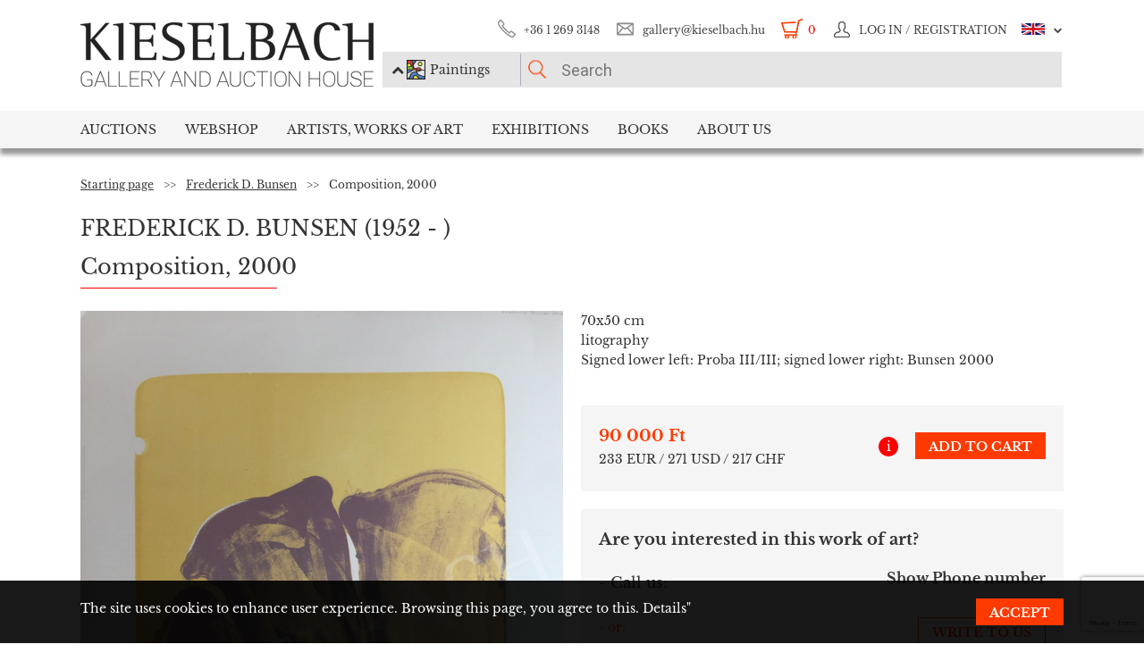

--- FILE ---
content_type: text/html; charset=UTF-8
request_url: https://www.kieselbach.hu/artwork/composition-2000
body_size: 19738
content:
<!DOCTYPE html>
<html xmlns:fb="http://ogp.me/ns/fb#">
    <head>
        <title>For sale  Frederick D. Bunsen - Composition, 2000 's painting</title>
        <base href="https://www.kieselbach.hu/">

                    <meta http-equiv="content-type" content='text/html; charset=utf-8'>
                    <meta http-equiv="content-language" content='hu'>
                    <meta name="author" content='webformance'>
                    <meta name="rating" content='general'>
                    <meta name="language" content='en'>
                    <meta name="robots" content='index, follow'>
                    <meta name="google-site-verification" content='XS9b2mwha09BBuZTbAEbhmN4jCuryEtuRpPLffCzkp0'>
                    <meta name="viewport" content='width=device-width, initial-scale=1, maximum-scale=1, user-scalable=no'>
                    <meta property="og:site_name" content='kieselbach'>
                    <meta property="og:type" content='website'>
                    <meta property="og:image" content='https://www.kieselbach.hu/media/upload/thumbs/creation/32512/origin_59104c528b636.JPG'>
                    <meta name="facebook-domain-verification" content='l9aw354hq62zeplh5ndrkn2cr2uqhz'>
                    <meta name="description" content='90 000Ft | 70x50cm | litography |  Frederick D. Bunsen  paintings in the Kieselbach Gallery. Purchase paintings with certificate of origin!'>
                    <meta name="keywords" content=''>
                    <meta property="og:title" content='For sale  Frederick D. Bunsen - Composition, 2000 's painting'>
                    <meta property="og:description" content='90 000Ft | 70x50cm | litography |  Frederick D. Bunsen  paintings in the Kieselbach Gallery. Purchase paintings with certificate of origin!'>
        
                    <meta name="google-site-verification" content="XS9b2mwha09BBuZTbAEbhmN4jCuryEtuRpPLffCzkp0" />
        
                    <link rel="alternate" href="https://www.kieselbach.hu/alkotas/kompozicio-2000" hreflang="hu" />
        		
				<link rel="shortcut icon" href="favicon.ico" type="image/x-icon">
		<link rel="icon" href="favicon.ico" type="image/x-icon">
		
        <link rel="canonical" href="https://www.kieselbach.hu/artwork/composition-2000">

                <link href="https://www.kieselbach.hu/plugins/bootstrap/dist/css/bootstrap.min.css" rel="stylesheet">
        <link rel="stylesheet" href="https://www.kieselbach.hu/components/kieselbach/front/assets/css/plugins.css" type="text/css">
                                                <link rel="stylesheet" href="https://www.kieselbach.hu/plugins/elusive/css/elusive-icons.css" type="text/css">
        <link rel="stylesheet" href="https://www.kieselbach.hu/plugins/lightbox2/dist/css/lightbox.css"  type="text/css" >
                <link rel="stylesheet" href="https://www.kieselbach.hu/plugins/fancybox/jquery.fancybox.css"  type="text/css" >
        <link rel="stylesheet" href="https://www.kieselbach.hu/plugins/font-awesome/css/font-awesome.min.css?_=d81771"  type="text/css" >
        <link rel="stylesheet" href="https://www.kieselbach.hu/plugins/sidr/stylesheets/jquery.sidr.light.css?_=d81771"  type="text/css" >
        <link href="https://www.kieselbach.hu/plugins/fuelux/dist/css/fuelux.min.css" rel="stylesheet">

        
                                                                            <link href="https://www.kieselbach.hu/plugins/jquery-mb-zoomify/css/mb.zoomify-custom.css?_=d81771" rel="stylesheet" type="text/css" >
                                                                                                            <link href="https://www.kieselbach.hu/plugins/tooltipster/css/tooltipster.css?_=d81771" rel="stylesheet" type="text/css" >
                    
                            
                    <link href="https://www.kieselbach.hu/components/kieselbach/front/assets/css/latvanytervezo.css?_=d81771" rel="stylesheet" type="text/css" >
                    <link href="https://www.kieselbach.hu/components/kieselbach/front/assets/css/print.css?_=d81771" rel="stylesheet" type="text/css" >
                    <link href="https://www.kieselbach.hu/components/kieselbach/front/assets/css/default.css?_=d81771" rel="stylesheet" type="text/css" >
                    <link href="https://www.kieselbach.hu/components/kieselbach/front/assets/css/cookie_law.css?_=d81771" rel="stylesheet" type="text/css" >
        
        <!-- JQuery -->
        <script src="https://www.kieselbach.hu/plugins/jquery/dist/jquery.min.js"></script>
        <!-- JQuery UI -->
        <script src="https://www.kieselbach.hu/plugins/jquery-ui/jquery-ui.min.js"></script>

        <script src="https://www.kieselbach.hu/plugins/bootstrap-select/dist/js/bootstrap-select.min.js"></script>
        <script src="https://www.kieselbach.hu/plugins/selectize/dist/js/standalone/selectize.min.js"></script>
        		
		
		<script src="https://www.kieselbach.hu/plugins/sidr/jquery.sidr.min.js"></script>

        <script src="https://www.kieselbach.hu/plugins/fancybox/jquery.fancybox.pack.js"></script>

        
        <script src="https://www.kieselbach.hu/plugins/bootstrap/dist/js/bootstrap.min.js"></script> <!-- Fuel UX -->
        <script src="https://www.kieselbach.hu/plugins/fuelux/dist/js/fuelux.min.js"></script> <!-- Fuel UX -->

				
        
                                    <script type="text/javascript" src="https://www.kieselbach.hu/plugins/bootbox/bootbox.min.js?_=d98711"></script>
                                                <script type="text/javascript" src="https://www.kieselbach.hu/plugins/jquery-mb-zoomify/mb.zoomify.js?_=d98711"></script>
                            <script type="text/javascript" src="https://www.kieselbach.hu/plugins/jquery-mb-zoomify/spin.js?_=d98711"></script>
                                                                    <script type="text/javascript" src="https://www.kieselbach.hu/plugins/js-cookie/js.cookie.min.js?_=d98711"></script>
                                                <script type="text/javascript" src="https://www.kieselbach.hu/plugins/wnumb-1.0.2/wNumb.js?_=d98711"></script>
                                                <script type="text/javascript" src="https://www.kieselbach.hu/plugins/jquery.countdown-2.1.0/jquery.countdown.min.js?_=d98711"></script>
                                                <script type="text/javascript" src="https://www.kieselbach.hu/plugins/tooltipster/js/jquery.tooltipster.min.js?_=d98711"></script>
                    
                                    <script type="text/javascript" src="https://www.kieselbach.hu/components/webshop/assets/cart.js?_=d98711"></script>
                    
                    <script type="text/javascript" src="https://www.kieselbach.hu/components/kieselbach/front/assets/js/latvanytervezo.js?_=d98711"></script>
                    <script type="text/javascript" src="https://www.kieselbach.hu/components/kieselbach/front/assets/js/core.js?_=d98711"></script>
                    <script type="text/javascript" src="https://www.kieselbach.hu/components/kieselbach/front/assets/js/cookie_law.js?_=d98711"></script>
                    <script type="text/javascript" src="https://www.kieselbach.hu/components/kieselbach/front/assets/js/consent_mode.js?_=d98711"></script>
                    <script type="text/javascript" src="https://www.kieselbach.hu/components/kieselbach/front/assets/js/product.js?_=d98711"></script>
                    <script type="text/javascript" src="https://www.kieselbach.hu/components/kieselbach/front/assets/js/creation_contact.js?_=d98711"></script>
        



        <script>
            var userID = '0';
            var userName = '';
        </script>



        <!--[if lt IE 9]>
        <script src="http://html5shim.googlecode.com/svn/trunk/html5.js"></script>
        <![endif]-->

    </head><body class="fuelux">
<script src="https://www.kieselbach.hu/plugins/eventEmitter/EventEmitter.min.js"></script>
<script src="https://www.kieselbach.hu/plugins/imagesloaded/imagesloaded.js"></script>
<script src="https://www.kieselbach.hu/plugins/imagesloaded/imagesloaded.pkgd.min.js"></script>
<script src="https://www.kieselbach.hu/plugins/wookmark/wookmark.min.js"></script>

<script src="https://www.kieselbach.hu/plugins/lightbox2/dist/js/lightbox.min.js"></script>


<!-- Google Tag Manager -->

<script>
    window.consentMode = window.consentMode || new ConsentMode();
    consentMode.init();
</script>

<!-- Google Tag Manager -->
<script>(function(w,d,s,l,i){w[l]=w[l]||[];w[l].push({'gtm.start':
    new Date().getTime(),event:'gtm.js'});var f=d.getElementsByTagName(s)[0],
            j=d.createElement(s),dl=l!='dataLayer'?'&l='+l:'';j.async=true;j.src=
            'https://www.googletagmanager.com/gtm.js?id='+i+dl;f.parentNode.insertBefore(j,f);
            })(window,document,'script','dataLayer','GTM-54JKGK');</script>
<!-- End Google Tag Manager -->

<!-- Create one update function for each consent parameter -->
<script>
    </script>

<div id="fb-root" class=""></div>
<div id="scrolldown-header-padding"><!-- Scroll downhoz magasság, hogy ne ugráljon a tartalom a kifixelt menü hiánya miatt -->
    <header>
        <!--<div class="fixedScroll">-->
        <div class="head page-width">
            <div class="logo ib">
                <a id="search-open"></a>
                <a id="mobile-menu-open" href="#header-nav-menu" class="mobile-menu main-menu">&#xf19b;</a>
                <div class="mobilewrapper">
                    <!--<div class="mobile-menu main-menu">&#xf19b;</div>-->
                    <a href="https://www.kieselbach.hu/">
                        <img src="https://www.kieselbach.hu/components/kieselbach/front/assets/images/logo_en.png" alt="logo" title="" />
                    </a>
                                    </div>
            </div><div class="uppernav ib">
                <ul class="mainul smb">
                    <li class="ico phone first">
                        <a href="" title="">+36&nbsp;1&nbsp;269&nbsp;3148</a>
                    </li><li class="ico email">
                        <a href="" title="">gallery@kieselbach.hu</a>
                    </li><li class="ico cart active" onclick="location.href='https://www.kieselbach.hu/cart'">
                        <a href="https://www.kieselbach.hu/cart" title="" id="cartItemNum">0</a>
                    </li><li class="ico reg">
                        <a class="upper" href="https://www.kieselbach.hu/login" title="Log in ">
                            <img class="scrollimg" src="https://www.kieselbach.hu/components/kieselbach/front/assets/images/login.png" alt="" title="" />
                            <span class="text">Log in / Registration</span>
                        </a>
                    </li><li class="ico lang dropdown last en">
                                                    <img class="scrollimg" src="https://www.kieselbach.hu/components/kieselbach/front/assets/images/flag_eng.png" alt="" title="" />
                                                <span class="upper elc esmall el-chevron-down-after text">
                                                                                                                                                                    </span>
                        <div class="langselect">
                            <p>Official translations</p>
                            <ul class="flaglist mmb">
                                <li class="hu"><a href="https://www.kieselbach.hu/alkotas/kompozicio-2000" title="" id="url_hu">Hungarian</a></li>
                                <li class="eng"><a href="https://www.kieselbach.hu/artwork/composition-2000" title="" id="url_en">English</a></li>
                            </ul>
                            <p>Google translate</p>
                            <div id="google_translate_element"></div>
                            <script type="text/javascript">
                                function googleTranslateElementInit() {
                                    new google.translate.TranslateElement({pageLanguage: 'hu', layout: google.translate.TranslateElement.InlineLayout.SIMPLE, autoDisplay: false}, 'google_translate_element');
                                }
                            </script><script type="text/javascript" src="//translate.google.com/translate_a/element.js?cb=googleTranslateElementInit"></script>
                            
                                                                                                                                        </div>
                    </li>
                </ul><form class="searchform" id="header-searchform" name="header-searchform" action="/search">
                    <input type="submit" value=""><input class="page-search" type="text" value="" name="keyword" id="searchField" data-placeholder="Search" data-placeholder-short="Search" placeholder="Search" />
                    <input type="hidden" name="type" value="0" id="autocomplete_type_input">
                    <div class="dropdown_btn">
                        <i class="fa fa-chevron-up"></i><img src="https://www.kieselbach.hu/components/kieselbach/front/assets/images/dropdown_creation_img.png" id="dorpdown_img"><span id="dropdown_text">Paintings</span>
                    </div>
                </form>

                <div id="autocomplete_type">
                    <div class="clr ui-widget-content ui-menu-divider"></div>
                    <div class="head">
                        <p class="title">Please choose!</p>
                    </div>
                    <div class="item">
                        <a href="javascript:void(0)" class="active" data-type="0" data-img="https://www.kieselbach.hu/components/kieselbach/front/assets/images/dropdown_creation_img.png" data-text="Paintings" data-url="/search">&nbsp;</a>
                        <img src="https://www.kieselbach.hu/components/kieselbach/front/assets/images/dropdown_creation_img.png"><p>Paintings</p>
                    </div>
                    <div class="item">
                        <a href="javascript:void(0)" data-type="1" data-img="https://www.kieselbach.hu/components/kieselbach/front/assets/images/dropdown_photo_img.png" data-text="Photography" data-url="/search-photo">&nbsp;</a>
                        <img src="https://www.kieselbach.hu/components/kieselbach/front/assets/images/dropdown_photo_img.png"><p>Photography</p>
                    </div>
                </div>
            </div>
        </div>

        <nav id="header-nav" class="header-nav" role="navigation">
    <div id="header-nav-menu">
    <ul class="main-menu page-width">
        <li class="mobile-show"><a href="https://www.kieselbach.hu/login">Log in / Registration</a></li><li class="groupheader mobile-show"><a class="headerbutton">Select language </a><ul><li><a href="https://www.kieselbach.hu/alkotas/kompozicio-2000">Hungarian</a></li><li><a href="https://www.kieselbach.hu/artwork/composition-2000">English</a></li></ul></li><li id="aukcio" class="first"><a href="/auctions">Auctions</a></li><li id="ws"><a href="/search?tabid=creation&category=is_webshop">Webshop</a></li><li id="artists"><a href="/search">Artists, Works of Art</a></li><li id="kiallitasok"><a href="/exhibitions">Exhibitions</a></li><li id="books"><a href="/books">Books</a></li><li id="rolunk" class="last"><a href="/about">About us</a></li>    </ul>
    </div>
        <div class="dropdown webshop ws">
    <div class="page-width">
        <div class="images">
            <ul>
                <li>
                    <a href="https://www.kieselbach.hu/search?tabid=artist&is_webshop_artist=1&category=is_webshop" title="">
                        <div class="img">
                            <img src="https://www.kieselbach.hu/components/kieselbach/front/assets/images/menu_dropdown_webshop/muvesz.jpg" alt="" />
                                                    </div>
                        <p>Sort by artist</p>
                    </a>
                </li><li>
                    <a href="https://www.kieselbach.hu/styles/webshop" title="">
                        <div class="img">
                            <img src="https://www.kieselbach.hu/components/kieselbach/front/assets/images/menu_dropdown_webshop/stilus.jpg" alt="" />
                                                    </div>
                        <p>Sort by style</p>
                    </a>
                </li><li>
                    <a href="https://www.kieselbach.hu/themes/webshop" title="">
                        <div class="img">
                            <img src="https://www.kieselbach.hu/components/kieselbach/front/assets/images/menu_dropdown_webshop/tema.jpg" alt="" />
                                                    </div>
                        <p>Sort by subject</p>
                    </a>
                </li><li>
                    <div class="more more2">
                        <a href="https://www.kieselbach.hu/search?tabid=creation&category=is_webshop" class="abs-link">
                            <p class="upper">All pictures</p>
                            <div>
                                <div class="el el-chevron-right el-2x"></div>
                            </div>
                        </a>
                    </div>
                </li>
            </ul>
        </div>
    </div>
</div>        <div class="dropdown artists">
    <div class="page-width">
        <div class="menu ib">
            <ul>
                <li><a href="https://www.kieselbach.hu/artists" title="" class="dpnLink" data-rel="dpn-artists"><strong>Artists ABC</strong></a></li>
                <li><a href="https://www.kieselbach.hu/styles" title="" class="dpnLink" data-rel="dpn-styles">Styles</a></li>
                <li><a href="https://www.kieselbach.hu/themes" title="" class="dpnLink" data-rel="dpn-themes">Subjects</a></li>
                <hr class="red">
                <li><a href="https://www.kieselbach.hu/collectors" title="" class="dpnLink" data-rel="dpn-collector">Art Collectors</a></li>
                <li><a href="https://www.kieselbach.hu/wanted-konkret-kepet-keresunk" title=""  class="dpnLink">WANTED!</a></li>
            </ul>
        </div><div class="dropDownMenuContainer">
            <div class="dpnCont hidden" id="dpn-themes">
                <div class="images ib">
                    <ul class="ibul">
                                                    <li>
                            <a href="https://www.kieselbach.hu/search/theme/interior?tabid=creation" title="">
                                <img src="https://www.kieselbach.hu/media/upload/thumbs/themes/menu_57f7b15c88cd5.jpg" alt="" />
                                <p>Interior</p>
                            </a>
                            </li>                            <li>
                            <a href="https://www.kieselbach.hu/search/theme/colours-realism-surprises-private-sale-in-the-kieselbach-gallery?tabid=creation" title="">
                                <img src="https://www.kieselbach.hu/media/upload/thumbs/themes/menu_6079488e2968d.jpg" alt="" />
                                <p>Colours, realism,...</p>
                            </a>
                            </li>                            <li>
                            <a href="https://www.kieselbach.hu/search/theme/portrait?tabid=creation" title="">
                                <img src="https://www.kieselbach.hu/media/upload/thumbs/themes/menu_57f7afd90053a.jpg" alt="" />
                                <p>Portrait</p>
                            </a>
                            </li>                            <li>
                            <a href="https://www.kieselbach.hu/search/theme/artists-portraits?tabid=creation" title="">
                                <img src="https://www.kieselbach.hu/media/upload/thumbs/themes/menu_57f7af074e256.jpg" alt="" />
                                <p>Portrait</p>
                            </a>
                            </li>                            <li>
                            <a href="https://www.kieselbach.hu/search/theme/nude?tabid=creation" title="">
                                <img src="https://www.kieselbach.hu/media/upload/thumbs/themes/menu_571f66c74f658.png" alt="" />
                                <p>Nude</p>
                            </a>
                            </li>                            <li>
                            <a href="https://www.kieselbach.hu/search/theme/life?tabid=creation" title="">
                                <img src="https://www.kieselbach.hu/media/upload/thumbs/themes/menu_57f7b0a771541.jpg" alt="" />
                                <p>Life</p>
                            </a>
                            </li>                    </ul>
                </div><a href="https://www.kieselbach.hu/themes" title=""><div class="more ib">
                        <p>More subjects</p>
                        <div>
                            <div class="el el-chevron-right el-2x"></div>
                        </div>
                    </div>
                </a>
            </div>
            <div class="dpnCont hidden" id="dpn-styles">
                <div class="images ib">
                    <ul class="ibul">
                                                    <li>
                            <a href="https://www.kieselbach.hu/search/style/statue?tabid=creation" title="">
                                <img src="https://www.kieselbach.hu/media/upload/thumbs/style/menu_57f79dd4cb806.jpg" alt="" />
                                <p>Statue</p>
                            </a>
                            </li>                            <li>
                            <a href="https://www.kieselbach.hu/search/style/art-deco?tabid=creation" title="">
                                <img src="https://www.kieselbach.hu/media/upload/thumbs/style/menu_57f7a7fe23eec.jpg" alt="" />
                                <p>Art deco</p>
                            </a>
                            </li>                            <li>
                            <a href="https://www.kieselbach.hu/search/style/after-world-war-ii?tabid=creation" title="">
                                <img src="https://www.kieselbach.hu/media/upload/thumbs/style/menu_57f79fdac6857.jpg" alt="" />
                                <p>Post-War & Contem...</p>
                            </a>
                            </li>                            <li>
                            <a href="https://www.kieselbach.hu/search/style/surrealism?tabid=creation" title="">
                                <img src="https://www.kieselbach.hu/media/upload/thumbs/style/menu_57f7a04d3b075.jpg" alt="" />
                                <p>Surrealism</p>
                            </a>
                            </li>                            <li>
                            <a href="https://www.kieselbach.hu/search/style/abstraction?tabid=creation" title="">
                                <img src="https://www.kieselbach.hu/media/upload/thumbs/style/menu_57f7abee6503b.jpg" alt="" />
                                <p>Abstraction</p>
                            </a>
                            </li>                            <li>
                            <a href="https://www.kieselbach.hu/search/style/avant-garde?tabid=creation" title="">
                                <img src="https://www.kieselbach.hu/media/upload/thumbs/style/menu_57f7a728bf392.jpg" alt="" />
                                <p>Avant-Garde</p>
                            </a>
                            </li>                    </ul>
                </div><a href="https://www.kieselbach.hu/styles" title=""><div class="more ib">
                        <p>More styles</p>
                        <div>
                            <div class="el el-chevron-right el-2x"></div>
                        </div>
                    </div>
                </a>
            </div>
            <div class="dpnCont" id="dpn-artists">
                <div class="images ib">
                    <ul class="ibul">
                                                    <li>
                            <a href="https://www.kieselbach.hu/artist/szalmas_-bela_1040" title="">
                                                                    <img src="https://www.kieselbach.hu/components/kieselbach/front/assets/images/kieselbach_muvesz_fantom_1_125x152.jpg" alt="" />
                                                                <p>Szalmás, Béla</p>
                            </a>
                            </li>                            <li>
                            <a href="https://www.kieselbach.hu/artist/csabai-ekes_-lajos_1925" title="">
                                                                    <img src="https://www.kieselbach.hu/media/upload/thumbs/artist/1250/menu_5d5e60624e7ad.jpg" alt="" />
                                                                <p> Csabai-Ékes, Lajos</p>
                            </a>
                            </li>                            <li>
                            <a href="https://www.kieselbach.hu/artist/bruck_-lajos_356" title="">
                                                                    <img src="https://www.kieselbach.hu/media/upload/thumbs/artist/315/menu_170_28_bruck_lajos_fotoja__e.n.__szigetvari_zoltan.jpg" alt="" />
                                                                <p> Bruck, Lajos</p>
                            </a>
                            </li>                            <li>
                            <a href="https://www.kieselbach.hu/artist/bartoniek_-anna_294" title="">
                                                                    <img src="https://www.kieselbach.hu/media/upload/thumbs/artist/253/menu_476_454_1.jpg" alt="" />
                                                                <p> Bartoniek, Anna</p>
                            </a>
                            </li>                            <li>
                            <a href="https://www.kieselbach.hu/artist/kantor_-andor_636" title="">
                                                                    <img src="https://www.kieselbach.hu/components/kieselbach/front/assets/images/kieselbach_muvesz_fantom_1_125x152.jpg" alt="" />
                                                                <p>Kántor, Andor</p>
                            </a>
                            </li>                    </ul>
                </div><a href="https://www.kieselbach.hu/artists" title=""><div class="more ib">
                        <p>More artists </p>
                        <div>
                            <div class="el el-chevron-right el-2x"></div>
                        </div>
                    </div>
                </a>
                <a href="https://www.kieselbach.hu/photographers" title=""><div class="more ib">
                        <p>Other Photographers</p>
                        <div>
                            <div class="el el-chevron-right el-2x"></div>
                        </div>
                    </div>
                </a>
            </div>
            <div class="dpnCont hidden" id="dpn-collector">
                <div class="images ib">
                    <ul class="ibul">
                                                    <li>
                            <a href="https://www.kieselbach.hu/collector/mednyanszky-a-gota-baro-en-1273" title="">
                                                                    <img src="https://www.kieselbach.hu/components/kieselbach/front/assets/images/kieselbach_muvesz_fantom_1_125x152.jpg" alt="" />
                                                                <p>Mednyánszky Ágota...</p>
                            </a>
                            </li>                            <li>
                            <a href="https://www.kieselbach.hu/collector/schall-imre-en-1700" title="">
                                                                    <img src="https://www.kieselbach.hu/components/kieselbach/front/assets/images/kieselbach_muvesz_fantom_1_125x152.jpg" alt="" />
                                                                <p>Schall Imre</p>
                            </a>
                            </li>                            <li>
                            <a href="https://www.kieselbach.hu/collector/haas-janos-en-712" title="">
                                                                    <img src="https://www.kieselbach.hu/components/kieselbach/front/assets/images/kieselbach_muvesz_fantom_1_125x152.jpg" alt="" />
                                                                <p>Haas János</p>
                            </a>
                            </li>                            <li>
                            <a href="https://www.kieselbach.hu/collector/f-antal-elemer-en-44" title="">
                                                                    <img src="https://www.kieselbach.hu/components/kieselbach/front/assets/images/kieselbach_muvesz_fantom_1_125x152.jpg" alt="" />
                                                                <p>F. Antal Elemér</p>
                            </a>
                            </li>                            <li>
                            <a href="https://www.kieselbach.hu/collector/takacs-gyula-en-1948" title="">
                                                                    <img src="https://www.kieselbach.hu/components/kieselbach/front/assets/images/kieselbach_muvesz_fantom_1_125x152.jpg" alt="" />
                                                                <p>Takács Gyula</p>
                            </a>
                            </li>                            <li>
                            <a href="https://www.kieselbach.hu/collector/karacson-a-rpad-en-916" title="">
                                                                    <img src="https://www.kieselbach.hu/components/kieselbach/front/assets/images/kieselbach_muvesz_fantom_1_125x152.jpg" alt="" />
                                                                <p>Karácson Árpád</p>
                            </a>
                            </li>                    </ul>
                </div><a href="https://www.kieselbach.hu/collectors" title=""><div class="more ib">
                        <p>More collectors</p>
                        <div>
                            <div class="el el-chevron-right el-2x"></div>
                        </div>
                    </div>
                </a>
            </div>
        </div>
    </div>
</div>        <div class="dropdown books">
    <div class="page-width">
        <div class="menu ib">
            <ul>
                <li><a href="https://www.kieselbach.hu/books" title="" class="sh-trigger " data-show="#book_menu">Books</a></li>
                                <li><a href="https://www.kieselbach.hu/books?&tabid=purchasable" title="" class="sh-trigger active" data-show="#purch">For sale</a></li>            </ul>
        </div><div class="sh-element ib" id="purch">
                <div class="images ib">
            <ul class="ibul">
                <li><a href="https://www.kieselbach.hu/book/fortepan-abc-en-38" title="Fortepan ABC"><img src="https://www.kieselbach.hu/media/upload/thumbs/book/38/menu_68a74675e8a8d.png" alt="" /><p>Fortepan ABC</p></a></li><li><a href="https://www.kieselbach.hu/book/youhu-en-34" title="Youhu"><img src="https://www.kieselbach.hu/media/upload/thumbs/book/34/menu_6384bf8cacd30.jpg" alt="" /><p>Youhu</p></a></li><li><a href="https://www.kieselbach.hu/book/the-lover-of-reality" title="The Lover of Reality - Paintings by Béla Czene"><img src="https://www.kieselbach.hu/media/upload/thumbs/book/33/menu_629a1546e9391.jpg" alt="" /><p>The Lover of Reality -...</p></a></li><li><a href="https://www.kieselbach.hu/book/-en-16" title="SCHEIBER"><img src="https://www.kieselbach.hu/media/upload/thumbs/book/16/menu_583ecfc8472f5.jpg" alt="" /><p>SCHEIBER</p></a></li><li><a href="https://www.kieselbach.hu/book/idorol-idore-1985-en-15" title="IDŐRŐL IDŐRE 1985"><img src="https://www.kieselbach.hu/media/upload/thumbs/book/15/menu_583ec786b0e6f.jpg" alt="" /><p>IDŐRŐL IDŐRE 1985</p></a></li><li><a href="https://www.kieselbach.hu/book/a-magyar-forradalom-1956-naplo-en-14" title="A MAGYAR FORRADALOM 1956 NAPLÓ"><img src="https://www.kieselbach.hu/media/upload/thumbs/book/14/menu_583ec6c6de66e.jpg" alt="" /><p>A MAGYAR FORRADALOM 1956 NAPLÓ</p></a></li>            </ul>
        </div><a href="https://www.kieselbach.hu/books?&tabid=purchasable" title=""><div class="more ib">
                <p>All books for sale</p>
            </div></a>
    </div><div class="sh-element ib hidden" id="book_menu">
            <div class="images ib">
                <ul class="ibul">
                    <li><a href="https://www.kieselbach.hu/book/fortepan-abc-en-38" title="Fortepan ABC"><img src="https://www.kieselbach.hu/media/upload/thumbs/book/38/menu_68a74675e8a8d.png" alt="" /><p>Fortepan ABC</p></a></li><li><a href="https://www.kieselbach.hu/book/founded-paintings" title="Founded Paintings"><img src="https://www.kieselbach.hu/media/upload/thumbs/book/36/menu_675c589e05835.jpg" alt="" /><p>Founded Paintings</p></a></li><li><a href="https://www.kieselbach.hu/book/istvan-szonyi" title="István Szőnyi"><img src="https://www.kieselbach.hu/media/upload/thumbs/book/35/menu_6539423f4675a.jpg" alt="" /><p>István Szőnyi</p></a></li><li><a href="https://www.kieselbach.hu/book/youhu-en-34" title="Youhu"><img src="https://www.kieselbach.hu/media/upload/thumbs/book/34/menu_6384bf8cacd30.jpg" alt="" /><p>Youhu</p></a></li><li><a href="https://www.kieselbach.hu/book/the-lover-of-reality" title="The Lover of Reality - Paintings by Béla Czene"><img src="https://www.kieselbach.hu/media/upload/thumbs/book/33/menu_629a1546e9391.jpg" alt="" /><p>The Lover of Reality -...</p></a></li><li><a href="https://www.kieselbach.hu/book/a-titkos-gyujtemeny-en-23" title="A TITKOS GYŰJTEMÉNY"><img src="https://www.kieselbach.hu/media/upload/thumbs/book/23/menu_5849454ca1f24.jpg" alt="" /><p>A TITKOS GYŰJTEMÉNY</p></a></li>                </ul>
            </div><a href="https://www.kieselbach.hu/books" title=""><div class="more ib">
                    <p>*all_book*</p>
                </div></a>
        </div>

</div>
    </div>
            <div class="dropdown aukcio oneart">
    <div class="page-width">
        <ul class="menu ib">
                                    <li><a href="https://www.kieselbach.hu/categories/aukciora-keresunk-en-3" class="sh-trigger" data-show="#mutargy-beadasa">Consign to a sale</a></li>
            <li><a href="https://www.kieselbach.hu/auctions" class="sh-trigger active" data-show="#korabbi_aukciok">Past auctions</a></li>
            <hr class="red">
            <li class="noneupper"><a href="https://www.kieselbach.hu/article/hogyan-vasarolhat-nalunk--en-105">How can you purchase artworks at our gallery?</a></li>
                    </ul><div class="sh-element ib hidden" id="mutargy-beadasa"><div class="oneimage ib image-frame" style="background-image: url('https://www.kieselbach.hu/components/kieselbach/front/assets/images/festmenyertekbecsles.jpg')"></div><div class="texts ib"><h3>We are looking for pictures to our auction</h3><p>
</p></div><div class="more more2 ib"><a href="https://www.kieselbach.hu/categories/aukciora-keresunk-en-3" class="abs-link"><p class="upper">Consign to a sale</p><div><div class="el el-chevron-right el-2x"></div></div></a></div></div><div class="sh-element ib " id="korabbi_aukciok"><div class="images ib"><ul class="ibul"><li><img class="img" src="https://www.kieselbach.hu/media/upload/thumbs/auction/153/list_69259edf28b38.png" alt="" /><p>79th Winter Auction</p><a href="https://www.kieselbach.hu/auction/79th-winter-auction" title="" class="abs-link">&nbsp;</a></li><li><img class="img" src="https://www.kieselbach.hu/media/upload/thumbs/auction/152/list_68a9b43ff0baa.png" alt="" /><p>78. autumn auction</p><a href="https://www.kieselbach.hu/auction/78-autumn-auction" title="" class="abs-link">&nbsp;</a></li><li><img class="img" src="https://www.kieselbach.hu/media/upload/thumbs/auction/151/list_680f51f9d73fe.png" alt="" /><p>77th Spring Auction</p><a href="https://www.kieselbach.hu/auction/77-tavaszi-aukcio-en-151" title="" class="abs-link">&nbsp;</a></li><li><img class="img" src="https://www.kieselbach.hu/media/upload/thumbs/auction/150/list_673f1c025ec00.png" alt="" /><p>76th auction</p><a href="https://www.kieselbach.hu/auction/76th-auction" title="" class="abs-link">&nbsp;</a></li><li><div class="more more2 ib"><a href="https://www.kieselbach.hu/auction/" class="abs-link"><p class="upper">Auction <br/> details</p><div><div class="el el-chevron-right el-2x"></div></div></a></div></li></ul></div></div>
    </div>
</div>        <div class="dropdown kiallitasok oneart">
    <div class="page-width">
        <ul class="menu ib">
                        <li><a href="https://www.kieselbach.hu/exhibitions" class="sh-trigger active" data-show="#korabbi_kiallitasok">Past exhibitions</a></li>
        </ul><div class="sh-element ib " id="korabbi_kiallitasok">
            <div class="images ib">
                <ul class="ibul">
                                        <li>
                        <img class="img" src="https://www.kieselbach.hu/media/upload/thumbs/exhibition/128/list_6904d9de0a280.png" alt="" />
                        <p>Nádler-Nádas exhi...</p>
                        <a href="https://www.kieselbach.hu/exhibition/nadler-nadas-exhibtion" title="" class="abs-link">&nbsp;</a>
                    </li>
                                        <li>
                        <img class="img" src="https://www.kieselbach.hu/media/upload/thumbs/exhibition/127/list_68a46ada1f343.png" alt="" />
                        <p>Fortepan ABC + AI</p>
                        <a href="https://www.kieselbach.hu/exhibition/fortepan-abc-ai-en-127" title="" class="abs-link">&nbsp;</a>
                    </li>
                                        <li>
                        <img class="img" src="https://www.kieselbach.hu/media/upload/thumbs/exhibition/126/list_684043cb6ca5c.jpg" alt="" />
                        <p>Private Sale – Ex...</p>
                        <a href="https://www.kieselbach.hu/exhibition/private-sale-exhibition" title="" class="abs-link">&nbsp;</a>
                    </li>
                                        <li>
                        <img class="img" src="https://www.kieselbach.hu/media/upload/thumbs/exhibition/125/list_678e3a9a3deaa.jpg" alt="" />
                        <p>Founded Paintings...</p>
                        <a href="https://www.kieselbach.hu/exhibition/founded-paintings-discoveries-and-surprises-from-the-art-trade-of-the-last-20-years" title="" class="abs-link">&nbsp;</a>
                    </li>
                    <li>
                        <div class="more more2 ib">
                            <a href="https://www.kieselbach.hu/exhibitions" title="" class="abs-link">
                                <p class="upper">Past<br/>exhibitions</p>
                                <div>
                                    <div class="el el-chevron-right el-2x"></div>
                                </div>
                            </a>
                        </div>
                    </li>
                </ul>
            </div>
        </div>
    </div>
</div>        <div class="dropdown ertekbecsles">
    <div class="page-width">
        <div class="ib img" style="background-image: url('https://www.kieselbach.hu/components/kieselbach/front/assets/images/festmenyertekbecsles.jpg')">
            <a href="https://www.kieselbach.hu/paintingappraisal"></a>
        </div><div class="ib text">
            <h3><a href="https://www.kieselbach.hu/paintingappraisal">Painting valuation</a></h3>
            <p><a href="https://www.kieselbach.hu/paintingappraisal">You have the opportunity to receive a free valuation at our art gallery. Our gallery's experts will provide you with a complimentary valuation for all paintings,...</a></p>
        </div>
        <div class="ib img" style="background-image: url('https://www.kieselbach.hu/media/upload/thumbs/cms_categories/menu_kg 0042 2 (1).jpg')">
            <a href="https://www.kieselbach.hu/categories/megvetelre-keresunk-en-4"></a>
        </div><div class="ib text">
            <h3><a href="https://www.kieselbach.hu/categories/megvetelre-keresunk-en-4">We buy</a></h3>
            <p><a href="https://www.kieselbach.hu/categories/megvetelre-keresunk-en-4"> Our gallery is looking for high quality works of the selected artists for immediate purchase.  </a></p>
        </div>
        </div>
    </div>        <div class="dropdown hirek">
    <div class="page-width">
        <div class="images ib">
            <ul class="ibul">
                                <li>
                    <img class="img newsCategoryImage" src="https://www.kieselbach.hu/media/upload/thumbs/news_categories/menu_abanewyork01.jpg" alt="" />
                    <p>Travel</p>
                    <a href="https://www.kieselbach.hu/news/travel" title="" class="abs-link">&nbsp;</a>
                </li>
                                <li>
                    <img class="img newsCategoryImage" src="https://www.kieselbach.hu/media/upload/thumbs/news_categories/menu_big_5720aabe826df.png" alt="" />
                    <p>Science</p>
                    <a href="https://www.kieselbach.hu/news/science" title="" class="abs-link">&nbsp;</a>
                </li>
                                <li>
                    <img class="img newsCategoryImage" src="https://www.kieselbach.hu/media/upload/thumbs/news_categories/menu_lazar 01.jpg" alt="" />
                    <p>History-Picture</p>
                    <a href="https://www.kieselbach.hu/news/history-picture" title="" class="abs-link">&nbsp;</a>
                </li>
                                <li>
                    <img class="img" src="https://www.kieselbach.hu/components/kieselbach/front/assets/images/hirek_lista/news_category_4.jpg" alt="" />
                    <p>Facebook Page</p>
                    <a target="_blank" href="https://www.facebook.com/kieselbach" title="" class="abs-link">&nbsp;</a>
                </li>
            </ul>
        </div>
    </div>
</div>        <div class="dropdown rolunk">
    <div class="page-width">
        <div class="images">
            <ul>
                <li>
                    <a href="https://www.kieselbach.hu/about#contact" title="">
                        <div class="img">
                            <img src="https://www.kieselbach.hu/components/kieselbach/front/assets/images/menu_dropdown_rolunk/kapcsolat.jpg" alt="" />
                        </div>
                        <p>Contact</p>
                    </a>
                </li><li>
                    <a href="https://www.kieselbach.hu/press" title="">
                        <div class="img">
                            <img src="https://www.kieselbach.hu/components/kieselbach/front/assets/images/menu_dropdown_rolunk/sajto.jpg" alt="" />
                        </div>
                        <p>Press</p>
                    </a>
                </li><li>
                    <a href="https://www.kieselbach.hu/categories/munkatarsaink-en-2" title="">
                        <div class="img">
                            <img src="https://www.kieselbach.hu/components/kieselbach/front/assets/images/menu_dropdown_rolunk/szakertoink.jpg" alt="" />
                        </div>
                        <p>Our experts</p>
                    </a>
                </li><li>
                    <a href="https://www.kieselbach.hu/article/article-en4" title="">
                        <div class="img">
                            <img src="https://www.kieselbach.hu/components/kieselbach/front/assets/images/menu_dropdown_rolunk/celunk.jpg" alt="" />
                        </div>
                        <p>Our goal</p>
                    </a>
                </li><li>
                    <a href="https://www.kieselbach.hu/article/article-en8" title="">
                        <div class="img">
                            <img src="https://www.kieselbach.hu/components/kieselbach/front/assets/images/menu_dropdown_rolunk/szerepvallalas.jpg" alt="" />
                        </div>
                        <p>Social engagement</p>
                    </a>
                </li>
            </ul>
        </div>
    </div>
</div></nav>
    </header>
</div>

<div class="main page-width">

	<ul id="breadcrumbs" class="page-structure">
	                    <li><a href="https://www.kieselbach.hu/">Starting page</a></li>
            <li>&gt;&gt;</li>
        	                    <li><a href="https://www.kieselbach.hu/artist/frederick-d-bunsen-en-8743"> Frederick D. Bunsen</a></li>
            <li>&gt;&gt;</li>
        	        <li>Composition, 2000</li>
        	</ul>
	<article class="posts mb print">
		<section class="head">
			<h2><a href="https://www.kieselbach.hu/artist/frederick-d-bunsen-en-8743">
					<span class="edit-tooltip" > Frederick D. Bunsen</span>
				</a> (1952 - )			</h2>
			<h1 class="titleline normal edit-tooltip"
				>Composition, 2000</h1>
		</section>
		<section class="body">
			<div class="divided half first">
				<div class="displayer mmb">
					<figure>
                        													<a href="https://www.kieselbach.hu/media/upload/thumbs/creation/32512/origin_59104c528b636.JPG" title="" class="edit-tooltip zoomFancy"
							   >
								<img class="winscale" src="https://www.kieselbach.hu/media/upload/thumbs/creation/32512/big_59104c528b636.JPG" data-highres="https://www.kieselbach.hu/media/upload/thumbs/creation/32512/origin_59104c528b636.JPG" alt="For sale  Frederick D. Bunsen - Composition, 2000 's painting" title="" data-id="0"/>
							</a>
                            											</figure>
					<ul class="equaldivide fifth">
																	</ul>
				</div>
                                    <div class="no-print">
                                        </div>
                				<div class="no-print">
					<ul class="socials sect ibul desktop">
						<li class="facebook-social">
							                            <a href="http://www.facebook.com/sharer/sharer.php?u=https://www.kieselbach.hu/artwork/composition-2000" target="_blank">
                                <img src="https://www.kieselbach.hu/components/kieselbach/front/assets/images/fb_share.png">
                            </a>
						</li><li>
							<a data-pin-do="buttonBookmark" null href="//www.pinterest.com/pin/create/button/">
								<img src="//assets.pinterest.com/images/pidgets/pinit_fg_en_rect_gray_20.png" />
							</a>
							<script async defer src="//assets.pinterest.com/js/pinit.js"></script>
						</li><li>
							<script src="https://apis.google.com/js/platform.js" async defer></script>
							<div class="g-plus" data-action="share" data-annotation="none"></div>
						</li>
					</ul>
				</div>
                <div class="stampbox mmt mmb no-print">
                    <figure>
                        <img src="https://www.kieselbach.hu/components/kieselbach/front/assets/images/eredetiseg_igazolas.png" alt="" title="" />
                    </figure>
                    <p>For this work of art, we provide certificate of origin!</p>
                </div>
                <div class="graybox no-print">
                    <div class="texts">
                        <p class="upper"><strong>Do you have a  Frederick D. Bunsen painting?</strong></p>
                        <p>Please request free evaluation, even for a complete heritage. We would be happy to purchase your artwork similar to this, or sell it at an auction or provide it for sale at our web gallery.</p>
                    </div>
                    <div class="right smt">
                        <a href="https://www.kieselbach.hu/paintingappraisal" title=""><span class="textbutton">Ask for free valuation</span></a>
                    </div>
                </div>
                <div class="graybox mmt no-print">
                    <div class="leftbox">
                        <p>How does the webshop operate?</p>
                    </div>
                    <div class="rightbox right">
                        <a href="https://www.kieselbach.hu/" title=""><span class="textbutton">Details</span></a>
                    </div>
                    <div class="clear"></div>
                </div>
									                                                																																																																</div><div class="divided half last">
				<div class="content">
                    <p class="mmb">
                                                    <span class="edit-tooltip"
                                  >70x50 cm</span><br/>
                        
                                                    litography<br/>
                                                Signed lower left: Proba III/III; signed lower right: Bunsen 2000
                    </p>

					
					<div class="graybox mmb">
                        						<p class="float left nospace">
							<strong class="edit-tooltip" >
															<span class="px18 red">90 000 Ft</span></strong>&nbsp;&nbsp;
														<br>
							233 EUR / 271 USD / 217 CHF
						</p>
						<div class="float right smt no-print">
                            <span class="icon tooltipster currency_inform" data-text="<strong>Attention!</strong> The values indicated in other currencies than HUF are for infomational purposes only.
The basis of the exchange rate is always the one valid on the date of payment. 
<br><br>Please contact our gallery regarding scheduling the time and dated of the handover of the painting either by phone or in person.  ">i</span>
							<a class="addToCart"
							   	data-pid="22442"
							   	data-itemtype="1"
							   	data-okmsg="Added in cart"
								data-stokckoutmsg="*termek_nincs_keszleten*"><span class="button">Add to cart</span></a>

						</div>
												                            <div class="clear"></div>
                        					</div>
                    <div class="graybox mmb no-print">
                        <div id="creation_contact_open">
                            <p class="px18"><span class="titleline"></span><strong>Are you interested in this work of art?</strong></p>
                            <div class="leftbox"><p class="px17">- Call us:</p></div>
                            <div class="rightbox right">
                                <div class="hidden-toggle">
                                    <span>
                                        <div class="visible-info block">
                                            <strong>Show Phone number</strong>
                                        </div>
                                        <div class="hidden-info hidden">
                                            <strong>+36 30 186 6362</strong>
                                        </div>
                                    </span>
                                </div>
                            </div>
                            <div class="clear"></div>
                            <div class="leftbox"><span class="red">- or:</span></div>
                            <div class="rightbox right">
                                <span class="textbutton creation_contact_open_button">Write to us</span>
                            </div>
                            <div class="clear"></div>
                        </div>
                        <div id="creation_contact">
                            <form class="cleanform creationContact" action="ajaxRequest/contact/request">
                                <label for="name">Name *:</label>
                                <input type="text" value="" placeholder="" name="name" id="name" required="required"/>
                                <label for="email">Email address *:</label>
                                <input type="text" value="" placeholder="" name="email" id="email" required="required"/>
                                <label for="tel">Phone number *:</label>
                                <input type="text" value="" placeholder="" name="phone" id="tel" required="required" />
                                <label for="longtext">Message *:</label>
                                <textarea placeholder="" name="text" id="longtext" required="required"></textarea>
                                    <p>Fields marked with *  are required</p>
                                <div class="right">
                                    <a href="javascript:void(0)" id="cancel" class="red upper smr">Cancel</a>
                                    <button type="submit" class="button" value="Send" data-id="22442" data-type="ws">Send</button>
                                </div>
                            </form>
                        </div>
                    </div>


				</div>
				<div class="content">
                                            <p><strong>Themes:</strong>&nbsp;
                                                            <span class="underline smr"><a href="https://www.kieselbach.hu/search/tag/contemporary-en-164?tabid=creation&category=is_webshop">Contemporary</a></span>
                                                            <span class="underline smr"><a href="https://www.kieselbach.hu/search/tag/abstract-en-521?tabid=creation&category=is_webshop">Abstract</a></span>
                                                    </p>
                                                                <p><strong>Subject :</strong>&nbsp;
                                                            <a href="https://www.kieselbach.hu/search/theme/works-on-paper/?tabid=creation&theme=17"><span class="underline smr">Works on paper</span> </a>
                                                    </p>
                                                                <p><strong>Style:</strong>&nbsp;
                                                            <a href="https://www.kieselbach.hu/search/style/after-world-war-ii/?tabid=creation&style=36"><span class="underline smr">Post-War & Contemporary </span> </a>
                                                    </p>
                                        																									
                                        				</div>

																													


			</div>

            <div class="bottomredline on-mobile-show no-print">
                <ul class="assets">
                    <li class="mus">
                        <p><strong>Biggest Hungarian painting collection</strong><br/>More than 100.000 Hungarian works of art </p>
                    </li><li class="rib">
                        <p><strong>We provide certificate work of origin for every purchased work of art</strong><br/>We provide certificate work of origin for every purchased work of art</p>
                    </li><li class="sta">
                        <p><strong>Personal viewing in the gallery</strong><br/>After making an appointment in the Kieselbach Gallery in Budapest</p>
                    </li><li class="mag">
                        <p><strong>Free painting valuation</strong><br/>Free painting valuation</p>
                    </li>
                </ul>
            </div>
		</section>
	</article>
		<!-- Tabs -->
    
			<script>
    
    $(document).ready(function () {
        $(document).imagesLoaded().always(function () {
            /* Wookmark plugin init */
            (function ($) {
                var wookmark = $('.tiles-wrap').wookmark({
                    // Prepare layout options.
                    autoResize: true, // This will auto-update the layout when the browser window is resized.
                    offset: 10, // Optional, the distance between grid items
                });
            })(jQuery);
        });
    });
    
</script>

<article class="mb">
    <div id="tabs">
        <div id="tabs-def">
            <div>
                                                    <h3 class="red"> Frederick D. Bunsen's futher works of art</h3>
                                                                    <div class="listview_select noMobile">
                    <div class="view_select grid active" data-value="grid"></div>
                    <div class="view_select list " data-value="list"></div>
                    <input type="hidden" class="filterOnChange" name="listview" id="listview" value="">
                </div>
                                                <div class="limit-select">
                    <label for="limit">Result / Page</label>
                    <select class="bs selectpicker filterOnChange" title="Result / Page :" name="limit" id="limit">
                                                <option value="25" >25</option>
                        <option value="50" selected="selected">50</option>
                        <option value="150" >150</option>
                        <option value="all">All</option>
                    </select>
                </div>
                
                <div class="clr"></div>

                <div id="creation">
                                            <div class="clear no-print"></div>
<div class="asyncContent">
    <div class="wookwrapper" role="main">
        <ul class="image-box tiles-wrap animated" id="list_elem_container">
                                                                            
                <li class="item alkotas_item" data-url="composition-1993-en-32513">
                    <figure>
                        <a href="https://www.kieselbach.hu/artwork/composition-1993-en-32513" title=" Frederick D. Bunsen - Composition, 1993 " class="edit-tooltip"
                                >

                            
                            
                            
                                                            <img src="https://www.kieselbach.hu/media/upload/thumbs/creation/32513/list_59104c5363cc1.JPG" alt=" Frederick D. Bunsen - Composition, 1993 ">
                                                    </a>
                    </figure>
                                                            <div class="meta mini">

                        
                        
                        <a href="https://www.kieselbach.hu/artwork/composition-1993-en-32513" title=" Frederick D. Bunsen - Composition, 1993 " class="edit-tooltip"
                                                        >
                            <h4> Frederick D. Bunsen</h4>
                            <p class="spacedown">(1952 - )</p>
                            <p class=""><strong>Composition, 1993
                                    </strong></p>
                                                        <br>
                            <p>
                                                                    <span class="no-wrap">
                                        <strong>
                                                                                            90 000 Ft
                                                                                    </strong>
                                        </span>
                                                            </p>
                        </a>
                        
                    </div>
                </li>
                                                                
                <li class="item alkotas_item" data-url="composition-1993-en-32516">
                    <figure>
                        <a href="https://www.kieselbach.hu/artwork/composition-1993-en-32516" title=" Frederick D. Bunsen - Composition, 1993 " class="edit-tooltip"
                                >

                            
                            
                            
                                                            <img src="https://www.kieselbach.hu/media/upload/thumbs/creation/32516/list_59104c56154a0.JPG" alt=" Frederick D. Bunsen - Composition, 1993 ">
                                                    </a>
                    </figure>
                                                            <div class="meta mini">

                        
                        
                        <a href="https://www.kieselbach.hu/artwork/composition-1993-en-32516" title=" Frederick D. Bunsen - Composition, 1993 " class="edit-tooltip"
                                                        >
                            <h4> Frederick D. Bunsen</h4>
                            <p class="spacedown">(1952 - )</p>
                            <p class=""><strong>Composition, 1993
                                    </strong></p>
                                                        <br>
                            <p>
                                                                    <span class="no-wrap">
                                        <strong>
                                                                                            90 000 Ft
                                                                                    </strong>
                                        </span>
                                                            </p>
                        </a>
                        
                    </div>
                </li>
                                                                
                <li class="item alkotas_item" data-url="probe-2-1992">
                    <figure>
                        <a href="https://www.kieselbach.hu/artwork/probe-2-1992" title=" Frederick D. Bunsen - Probe 2., 1992 " class="edit-tooltip"
                                >

                            
                            
                            
                                                            <img src="https://www.kieselbach.hu/media/upload/thumbs/creation/32603/list_5911b40dd2830.jpg" alt=" Frederick D. Bunsen - Probe 2., 1992 ">
                                                    </a>
                    </figure>
                                                            <div class="meta mini">

                        
                        
                        <a href="https://www.kieselbach.hu/artwork/probe-2-1992" title=" Frederick D. Bunsen - Probe 2., 1992 " class="edit-tooltip"
                                                        >
                            <h4> Frederick D. Bunsen</h4>
                            <p class="spacedown">(1952 - )</p>
                            <p class=""><strong>Probe 2., 1992
                                    </strong></p>
                                                        <br>
                            <p>
                                                                    <span class="no-wrap">
                                        <strong>
                                                                                            86 000 Ft
                                                                                    </strong>
                                        </span>
                                                            </p>
                        </a>
                        
                    </div>
                </li>
                                                                
                <li class="item alkotas_item" data-url="probe-3-1998">
                    <figure>
                        <a href="https://www.kieselbach.hu/artwork/probe-3-1998" title=" Frederick D. Bunsen - Probe 3., 1998 " class="edit-tooltip"
                                >

                            
                            
                            
                                                            <img src="https://www.kieselbach.hu/media/upload/thumbs/creation/32604/list_5911b40ebaa2a.jpg" alt=" Frederick D. Bunsen - Probe 3., 1998 ">
                                                    </a>
                    </figure>
                                                            <div class="meta mini">

                        
                        
                        <a href="https://www.kieselbach.hu/artwork/probe-3-1998" title=" Frederick D. Bunsen - Probe 3., 1998 " class="edit-tooltip"
                                                        >
                            <h4> Frederick D. Bunsen</h4>
                            <p class="spacedown">(1952 - )</p>
                            <p class=""><strong>Probe 3., 1998
                                    </strong></p>
                                                        <br>
                            <p>
                                                                    <span class="no-wrap">
                                        <strong>
                                                                                            88 000 Ft
                                                                                    </strong>
                                        </span>
                                                            </p>
                        </a>
                        
                    </div>
                </li>
                                                                
                <li class="item alkotas_item" data-url="probe-2-1995-en-32761">
                    <figure>
                        <a href="https://www.kieselbach.hu/artwork/probe-2-1995-en-32761" title=" Frederick D. Bunsen - Probe 2, 1995 " class="edit-tooltip"
                                >

                            
                            
                            
                                                            <img src="https://www.kieselbach.hu/media/upload/thumbs/creation/32761/list_5915ba1177da7.JPG" alt=" Frederick D. Bunsen - Probe 2, 1995 ">
                                                    </a>
                    </figure>
                                                            <div class="meta mini">

                        
                        
                        <a href="https://www.kieselbach.hu/artwork/probe-2-1995-en-32761" title=" Frederick D. Bunsen - Probe 2, 1995 " class="edit-tooltip"
                                                        >
                            <h4> Frederick D. Bunsen</h4>
                            <p class="spacedown">(1952 - )</p>
                            <p class=""><strong>Probe 2, 1995
                                    </strong></p>
                                                        <br>
                            <p>
                                                                    <span class="no-wrap">
                                        <strong>
                                                                                            66 000 Ft
                                                                                    </strong>
                                        </span>
                                                            </p>
                        </a>
                        
                    </div>
                </li>
                                                                
                <li class="item alkotas_item" data-url="probe-2-1995-en-32762">
                    <figure>
                        <a href="https://www.kieselbach.hu/artwork/probe-2-1995-en-32762" title=" Frederick D. Bunsen - Probe 2, 1995 " class="edit-tooltip"
                                >

                            
                            
                            
                                                            <img src="https://www.kieselbach.hu/media/upload/thumbs/creation/32762/list_5915ba1244920.JPG" alt=" Frederick D. Bunsen - Probe 2, 1995 ">
                                                    </a>
                    </figure>
                                                            <div class="meta mini">

                        
                        
                        <a href="https://www.kieselbach.hu/artwork/probe-2-1995-en-32762" title=" Frederick D. Bunsen - Probe 2, 1995 " class="edit-tooltip"
                                                        >
                            <h4> Frederick D. Bunsen</h4>
                            <p class="spacedown">(1952 - )</p>
                            <p class=""><strong>Probe 2, 1995
                                    </strong></p>
                                                        <br>
                            <p>
                                                                    <span class="no-wrap">
                                        <strong>
                                                                                            66 000 Ft
                                                                                    </strong>
                                        </span>
                                                            </p>
                        </a>
                        
                    </div>
                </li>
                                                                
                <li class="item alkotas_item" data-url="probe-2-1999-en-32763">
                    <figure>
                        <a href="https://www.kieselbach.hu/artwork/probe-2-1999-en-32763" title=" Frederick D. Bunsen - Probe 2, 1999 " class="edit-tooltip"
                                >

                            
                            
                            
                                                            <img src="https://www.kieselbach.hu/media/upload/thumbs/creation/32763/list_5915ba1326947.JPG" alt=" Frederick D. Bunsen - Probe 2, 1999 ">
                                                    </a>
                    </figure>
                                                            <div class="meta mini">

                        
                        
                        <a href="https://www.kieselbach.hu/artwork/probe-2-1999-en-32763" title=" Frederick D. Bunsen - Probe 2, 1999 " class="edit-tooltip"
                                                        >
                            <h4> Frederick D. Bunsen</h4>
                            <p class="spacedown">(1952 - )</p>
                            <p class=""><strong>Probe 2, 1999
                                    </strong></p>
                                                        <br>
                            <p>
                                                                    <span class="no-wrap">
                                        <strong>
                                                                                            66 000 Ft
                                                                                    </strong>
                                        </span>
                                                            </p>
                        </a>
                        
                    </div>
                </li>
                                                                
                <li class="item alkotas_item" data-url="probe-2-1999-en-32764">
                    <figure>
                        <a href="https://www.kieselbach.hu/artwork/probe-2-1999-en-32764" title=" Frederick D. Bunsen - Probe 2, 1999 " class="edit-tooltip"
                                >

                            
                            
                            
                                                            <img src="https://www.kieselbach.hu/media/upload/thumbs/creation/32764/list_5915ba13e8a04.JPG" alt=" Frederick D. Bunsen - Probe 2, 1999 ">
                                                    </a>
                    </figure>
                                                            <div class="meta mini">

                        
                        
                        <a href="https://www.kieselbach.hu/artwork/probe-2-1999-en-32764" title=" Frederick D. Bunsen - Probe 2, 1999 " class="edit-tooltip"
                                                        >
                            <h4> Frederick D. Bunsen</h4>
                            <p class="spacedown">(1952 - )</p>
                            <p class=""><strong>Probe 2, 1999
                                    </strong></p>
                                                        <br>
                            <p>
                                                                    <span class="no-wrap">
                                        <strong>
                                                                                            66 000 Ft
                                                                                    </strong>
                                        </span>
                                                            </p>
                        </a>
                        
                    </div>
                </li>
                                                                
                <li class="item alkotas_item" data-url="proba-2-1996-en-32765">
                    <figure>
                        <a href="https://www.kieselbach.hu/artwork/proba-2-1996-en-32765" title=" Frederick D. Bunsen - Proba 2, 1996 " class="edit-tooltip"
                                >

                            
                            
                            
                                                            <img src="https://www.kieselbach.hu/media/upload/thumbs/creation/32765/list_5915ba14cc32b.JPG" alt=" Frederick D. Bunsen - Proba 2, 1996 ">
                                                    </a>
                    </figure>
                                                            <div class="meta mini">

                        
                        
                        <a href="https://www.kieselbach.hu/artwork/proba-2-1996-en-32765" title=" Frederick D. Bunsen - Proba 2, 1996 " class="edit-tooltip"
                                                        >
                            <h4> Frederick D. Bunsen</h4>
                            <p class="spacedown">(1952 - )</p>
                            <p class=""><strong>Proba 2, 1996
                                    </strong></p>
                                                        <br>
                            <p>
                                                                    <span class="no-wrap">
                                        <strong>
                                                                                            66 000 Ft
                                                                                    </strong>
                                        </span>
                                                            </p>
                        </a>
                        
                    </div>
                </li>
                                                                
                <li class="item alkotas_item" data-url="wounds-1993">
                    <figure>
                        <a href="https://www.kieselbach.hu/artwork/wounds-1993" title=" Frederick D. Bunsen - Wounds, 1993 " class="edit-tooltip"
                                >

                            
                            
                            
                                                            <img src="https://www.kieselbach.hu/media/upload/thumbs/creation/33068/list_5915cd1593ed3.JPG" alt=" Frederick D. Bunsen - Wounds, 1993 ">
                                                    </a>
                    </figure>
                                                            <div class="meta mini">

                        
                        
                        <a href="https://www.kieselbach.hu/artwork/wounds-1993" title=" Frederick D. Bunsen - Wounds, 1993 " class="edit-tooltip"
                                                        >
                            <h4> Frederick D. Bunsen</h4>
                            <p class="spacedown">(1952 - )</p>
                            <p class=""><strong>Wounds, 1993
                                    </strong></p>
                                                        <br>
                            <p>
                                                                    <span class="no-wrap">
                                        <strong>
                                                                                            90 000 Ft
                                                                                    </strong>
                                        </span>
                                                            </p>
                        </a>
                        
                    </div>
                </li>
                                                                
                <li class="item alkotas_item" data-url="untiteled-1997">
                    <figure>
                        <a href="https://www.kieselbach.hu/artwork/untiteled-1997" title=" Frederick D. Bunsen - Untiteled, 1997 " class="edit-tooltip"
                                >

                            
                            
                            
                                                            <img src="https://www.kieselbach.hu/media/upload/thumbs/creation/33078/list_5915dd322dfb9.JPG" alt=" Frederick D. Bunsen - Untiteled, 1997 ">
                                                    </a>
                    </figure>
                                                            <div class="meta mini">

                        
                        
                        <a href="https://www.kieselbach.hu/artwork/untiteled-1997" title=" Frederick D. Bunsen - Untiteled, 1997 " class="edit-tooltip"
                                                        >
                            <h4> Frederick D. Bunsen</h4>
                            <p class="spacedown">(1952 - )</p>
                            <p class=""><strong>Untiteled, 1997
                                    </strong></p>
                                                        <br>
                            <p>
                                                                    <span class="no-wrap">
                                        <strong>
                                                                                            90 000 Ft
                                                                                    </strong>
                                        </span>
                                                            </p>
                        </a>
                        
                    </div>
                </li>
                                                                
                <li class="item alkotas_item" data-url="probe-4-1997">
                    <figure>
                        <a href="https://www.kieselbach.hu/artwork/probe-4-1997" title=" Frederick D. Bunsen - Probe 4., 1997 " class="edit-tooltip"
                                >

                            
                            
                            
                                                            <img src="https://www.kieselbach.hu/media/upload/thumbs/creation/33154/list_5915de5b35df1.JPG" alt=" Frederick D. Bunsen - Probe 4., 1997 ">
                                                    </a>
                    </figure>
                                                            <div class="meta mini">

                        
                        
                        <a href="https://www.kieselbach.hu/artwork/probe-4-1997" title=" Frederick D. Bunsen - Probe 4., 1997 " class="edit-tooltip"
                                                        >
                            <h4> Frederick D. Bunsen</h4>
                            <p class="spacedown">(1952 - )</p>
                            <p class=""><strong>Probe 4., 1997
                                    </strong></p>
                                                        <br>
                            <p>
                                                                    <span class="no-wrap">
                                        <strong>
                                                                                            86 000 Ft
                                                                                    </strong>
                                        </span>
                                                            </p>
                        </a>
                        
                    </div>
                </li>
                                                                
                <li class="item alkotas_item" data-url="probe-3-1998-en-33156">
                    <figure>
                        <a href="https://www.kieselbach.hu/artwork/probe-3-1998-en-33156" title=" Frederick D. Bunsen - Probe 3., 1998 " class="edit-tooltip"
                                >

                            
                            
                            
                                                            <img src="https://www.kieselbach.hu/media/upload/thumbs/creation/33156/list_5915de5d218cc.JPG" alt=" Frederick D. Bunsen - Probe 3., 1998 ">
                                                    </a>
                    </figure>
                                                            <div class="meta mini">

                        
                        
                        <a href="https://www.kieselbach.hu/artwork/probe-3-1998-en-33156" title=" Frederick D. Bunsen - Probe 3., 1998 " class="edit-tooltip"
                                                        >
                            <h4> Frederick D. Bunsen</h4>
                            <p class="spacedown">(1952 - )</p>
                            <p class=""><strong>Probe 3., 1998
                                    </strong></p>
                                                        <br>
                            <p>
                                                                    <span class="no-wrap">
                                        <strong>
                                                                                            90 000 Ft
                                                                                    </strong>
                                        </span>
                                                            </p>
                        </a>
                        
                    </div>
                </li>
                                                                
                <li class="item alkotas_item" data-url="proba-2-top-1996-en-33158">
                    <figure>
                        <a href="https://www.kieselbach.hu/artwork/proba-2-top-1996-en-33158" title=" Frederick D. Bunsen - Proba 2 (top), 1996 " class="edit-tooltip"
                                >

                            
                            
                            
                                                            <img src="https://www.kieselbach.hu/media/upload/thumbs/creation/33158/list_5915de5f12b0e.JPG" alt=" Frederick D. Bunsen - Proba 2 (top), 1996 ">
                                                    </a>
                    </figure>
                                                            <div class="meta mini">

                        
                        
                        <a href="https://www.kieselbach.hu/artwork/proba-2-top-1996-en-33158" title=" Frederick D. Bunsen - Proba 2 (top), 1996 " class="edit-tooltip"
                                                        >
                            <h4> Frederick D. Bunsen</h4>
                            <p class="spacedown">(1952 - )</p>
                            <p class=""><strong>Proba 2 (top), 1996
                                    </strong></p>
                                                        <br>
                            <p>
                                                                    <span class="no-wrap">
                                        <strong>
                                                                                            89 000 Ft
                                                                                    </strong>
                                        </span>
                                                            </p>
                        </a>
                        
                    </div>
                </li>
                                                                
                <li class="item alkotas_item" data-url="proba-2-top-1996-en-33159">
                    <figure>
                        <a href="https://www.kieselbach.hu/artwork/proba-2-top-1996-en-33159" title=" Frederick D. Bunsen - Proba 2 (top), 1996 " class="edit-tooltip"
                                >

                            
                            
                            
                                                            <img src="https://www.kieselbach.hu/media/upload/thumbs/creation/33159/list_5915de601d629.JPG" alt=" Frederick D. Bunsen - Proba 2 (top), 1996 ">
                                                    </a>
                    </figure>
                                                            <div class="meta mini">

                        
                        
                        <a href="https://www.kieselbach.hu/artwork/proba-2-top-1996-en-33159" title=" Frederick D. Bunsen - Proba 2 (top), 1996 " class="edit-tooltip"
                                                        >
                            <h4> Frederick D. Bunsen</h4>
                            <p class="spacedown">(1952 - )</p>
                            <p class=""><strong>Proba 2 (top), 1996
                                    </strong></p>
                                                        <br>
                            <p>
                                                                    <span class="no-wrap">
                                        <strong>
                                                                                            90 000 Ft
                                                                                    </strong>
                                        </span>
                                                            </p>
                        </a>
                        
                    </div>
                </li>
                                                                
                <li class="item alkotas_item" data-url="proba-2-bottom-1996-en-33160">
                    <figure>
                        <a href="https://www.kieselbach.hu/artwork/proba-2-bottom-1996-en-33160" title=" Frederick D. Bunsen - Proba 2 (bottom), 1996 " class="edit-tooltip"
                                >

                            
                            
                            
                                                            <img src="https://www.kieselbach.hu/media/upload/thumbs/creation/33160/list_5915de6135871.JPG" alt=" Frederick D. Bunsen - Proba 2 (bottom), 1996 ">
                                                    </a>
                    </figure>
                                                            <div class="meta mini">

                        
                        
                        <a href="https://www.kieselbach.hu/artwork/proba-2-bottom-1996-en-33160" title=" Frederick D. Bunsen - Proba 2 (bottom), 1996 " class="edit-tooltip"
                                                        >
                            <h4> Frederick D. Bunsen</h4>
                            <p class="spacedown">(1952 - )</p>
                            <p class=""><strong>Proba 2 (bottom), 1996
                                    </strong></p>
                                                        <br>
                            <p>
                                                                    <span class="no-wrap">
                                        <strong>
                                                                                            90 000 Ft
                                                                                    </strong>
                                        </span>
                                                            </p>
                        </a>
                        
                    </div>
                </li>
                                                                
                <li class="item alkotas_item" data-url="untitled-1993-en-33162">
                    <figure>
                        <a href="https://www.kieselbach.hu/artwork/untitled-1993-en-33162" title=" Frederick D. Bunsen - Untitled, 1993 " class="edit-tooltip"
                                >

                            
                            
                            
                                                            <img src="https://www.kieselbach.hu/media/upload/thumbs/creation/33162/list_5915de633b497.JPG" alt=" Frederick D. Bunsen - Untitled, 1993 ">
                                                    </a>
                    </figure>
                                                            <div class="meta mini">

                        
                        
                        <a href="https://www.kieselbach.hu/artwork/untitled-1993-en-33162" title=" Frederick D. Bunsen - Untitled, 1993 " class="edit-tooltip"
                                                        >
                            <h4> Frederick D. Bunsen</h4>
                            <p class="spacedown">(1952 - )</p>
                            <p class=""><strong>Untitled, 1993
                                    </strong></p>
                                                        <br>
                            <p>
                                                                    <span class="no-wrap">
                                        <strong>
                                                                                            88 000 Ft
                                                                                    </strong>
                                        </span>
                                                            </p>
                        </a>
                        
                    </div>
                </li>
                                                                
                <li class="item alkotas_item" data-url="tunnel-1993">
                    <figure>
                        <a href="https://www.kieselbach.hu/artwork/tunnel-1993" title=" Frederick D. Bunsen - Tunnel, 1993 " class="edit-tooltip"
                                >

                            
                            
                            
                                                            <img src="https://www.kieselbach.hu/media/upload/thumbs/creation/33174/list_5915e0b19ce02.JPG" alt=" Frederick D. Bunsen - Tunnel, 1993 ">
                                                    </a>
                    </figure>
                                                            <div class="meta mini">

                        
                        
                        <a href="https://www.kieselbach.hu/artwork/tunnel-1993" title=" Frederick D. Bunsen - Tunnel, 1993 " class="edit-tooltip"
                                                        >
                            <h4> Frederick D. Bunsen</h4>
                            <p class="spacedown">(1952 - )</p>
                            <p class=""><strong>Tunnel, 1993
                                    </strong></p>
                                                        <br>
                            <p>
                                                                    <span class="no-wrap">
                                        <strong>
                                                                                            102 000 Ft
                                                                                    </strong>
                                        </span>
                                                            </p>
                        </a>
                        
                    </div>
                </li>
                                                                
                <li class="item alkotas_item" data-url="alpha-1993">
                    <figure>
                        <a href="https://www.kieselbach.hu/artwork/alpha-1993" title=" Frederick D. Bunsen - Alpha, 1993 " class="edit-tooltip"
                                >

                            
                            
                            
                                                            <img src="https://www.kieselbach.hu/media/upload/thumbs/creation/33175/list_5915e0b2b86a9.JPG" alt=" Frederick D. Bunsen - Alpha, 1993 ">
                                                    </a>
                    </figure>
                                                            <div class="meta mini">

                        
                        
                        <a href="https://www.kieselbach.hu/artwork/alpha-1993" title=" Frederick D. Bunsen - Alpha, 1993 " class="edit-tooltip"
                                                        >
                            <h4> Frederick D. Bunsen</h4>
                            <p class="spacedown">(1952 - )</p>
                            <p class=""><strong>Alpha, 1993
                                    </strong></p>
                                                        <br>
                            <p>
                                                                    <span class="no-wrap">
                                        <strong>
                                                                                            100 000 Ft
                                                                                    </strong>
                                        </span>
                                                            </p>
                        </a>
                        
                    </div>
                </li>
                                                                
                <li class="item alkotas_item" data-url="black-column-1993">
                    <figure>
                        <a href="https://www.kieselbach.hu/artwork/black-column-1993" title=" Frederick D. Bunsen - Black Column, 1993 " class="edit-tooltip"
                                >

                            
                            
                            
                                                            <img src="https://www.kieselbach.hu/media/upload/thumbs/creation/33176/list_5915e0b3925f4.JPG" alt=" Frederick D. Bunsen - Black Column, 1993 ">
                                                    </a>
                    </figure>
                                                            <div class="meta mini">

                        
                        
                        <a href="https://www.kieselbach.hu/artwork/black-column-1993" title=" Frederick D. Bunsen - Black Column, 1993 " class="edit-tooltip"
                                                        >
                            <h4> Frederick D. Bunsen</h4>
                            <p class="spacedown">(1952 - )</p>
                            <p class=""><strong>Black Column, 1993
                                    </strong></p>
                                                        <br>
                            <p>
                                                                    <span class="no-wrap">
                                        <strong>
                                                                                            100 000 Ft
                                                                                    </strong>
                                        </span>
                                                            </p>
                        </a>
                        
                    </div>
                </li>
                                                                
                <li class="item alkotas_item" data-url="sunrise-1997">
                    <figure>
                        <a href="https://www.kieselbach.hu/artwork/sunrise-1997" title=" Frederick D. Bunsen - Sunrise, 1997 " class="edit-tooltip"
                                >

                            
                            
                            
                                                            <img src="https://www.kieselbach.hu/media/upload/thumbs/creation/33251/list_5915e0f4f2434.JPG" alt=" Frederick D. Bunsen - Sunrise, 1997 ">
                                                    </a>
                    </figure>
                                                            <div class="meta mini">

                        
                        
                        <a href="https://www.kieselbach.hu/artwork/sunrise-1997" title=" Frederick D. Bunsen - Sunrise, 1997 " class="edit-tooltip"
                                                        >
                            <h4> Frederick D. Bunsen</h4>
                            <p class="spacedown">(1952 - )</p>
                            <p class=""><strong>Sunrise, 1997
                                    </strong></p>
                                                        <br>
                            <p>
                                                                    <span class="no-wrap">
                                        <strong>
                                                                                            92 000 Ft
                                                                                    </strong>
                                        </span>
                                                            </p>
                        </a>
                        
                    </div>
                </li>
                                                                
                <li class="item alkotas_item" data-url="black-and-white-1997">
                    <figure>
                        <a href="https://www.kieselbach.hu/artwork/black-and-white-1997" title=" Frederick D. Bunsen - Black and White, 1997 " class="edit-tooltip"
                                >

                            
                            
                            
                                                            <img src="https://www.kieselbach.hu/media/upload/thumbs/creation/33253/list_5915e0f6d6358.JPG" alt=" Frederick D. Bunsen - Black and White, 1997 ">
                                                    </a>
                    </figure>
                                                            <div class="meta mini">

                        
                        
                        <a href="https://www.kieselbach.hu/artwork/black-and-white-1997" title=" Frederick D. Bunsen - Black and White, 1997 " class="edit-tooltip"
                                                        >
                            <h4> Frederick D. Bunsen</h4>
                            <p class="spacedown">(1952 - )</p>
                            <p class=""><strong>Black and White, 1997
                                    </strong></p>
                                                        <br>
                            <p>
                                                                    <span class="no-wrap">
                                        <strong>
                                                                                            92 000 Ft
                                                                                    </strong>
                                        </span>
                                                            </p>
                        </a>
                        
                    </div>
                </li>
                                </ul>
    </div>
            <div id="pager-wrapper" class="hidden"
             data-action="creation/getList/webshop"
             data-id="32512"
             data-aid="8743"
        ></div>
    </div>
                    
                                    </div>
                <div id="lazyLoadPointer"></div>

            </div>
        </div>
    </div>
</article>
	
			<script>
    
    $(document).ready(function () {
        $(document).imagesLoaded().always(function () {
            /* Wookmark plugin init */
            (function ($) {
                var wookmark = $('.tiles-wrap').wookmark({
                    // Prepare layout options.
                    autoResize: true, // This will auto-update the layout when the browser window is resized.
                    offset: 10, // Optional, the distance between grid items
                });
            })(jQuery);
        });
    });
    
</script>

<article class="mb">
    <div id="tabs">
        <div id="tabs-def">
            <div>
                                                    <h3 class="red">Similar works of art</h3>
                                                                    
                <div class="clr"></div>

                <div >
                                            <div class="clear no-print"></div>
<div class="asyncContent">
    <div class="wookwrapper" role="main">
        <ul class="image-box tiles-wrap animated" id="list_elem_container">
                                                                            
                <li class="item alkotas_item" data-url="remembrance-1993">
                    <figure>
                        <a href="https://www.kieselbach.hu/artwork/remembrance-1993" title="Kalmár, István - Remembrance, 1993 " class="edit-tooltip"
                                >

                            
                            
                            
                                                            <img src="https://www.kieselbach.hu/media/upload/thumbs/creation/33425/list_59197c56f269f.JPG" alt="Kalmár, István - Remembrance, 1993 ">
                                                    </a>
                    </figure>
                                                            <div class="meta mini">

                        
                        
                        <a href="https://www.kieselbach.hu/artwork/remembrance-1993" title="Kalmár, István - Remembrance, 1993 " class="edit-tooltip"
                                                        >
                            <h4>Kalmár, István</h4>
                            <p class="spacedown">(1949 - )</p>
                            <p class=""><strong>Remembrance, 1993
                                    </strong></p>
                                                        <br>
                            <p>
                                                                    <span class="no-wrap">
                                        <strong>
                                                                                            90 000 Ft
                                                                                    </strong>
                                        </span>
                                                            </p>
                        </a>
                        
                    </div>
                </li>
                                                                
                <li class="item alkotas_item" data-url="car-1999">
                    <figure>
                        <a href="https://www.kieselbach.hu/artwork/car-1999" title="Zsankó, László - Car, 1999 " class="edit-tooltip"
                                >

                            
                            
                            
                                                            <img src="https://www.kieselbach.hu/media/upload/thumbs/creation/33328/list_59196d162e6eb.JPG" alt="Zsankó, László - Car, 1999 ">
                                                    </a>
                    </figure>
                                                            <div class="meta mini">

                        
                        
                        <a href="https://www.kieselbach.hu/artwork/car-1999" title="Zsankó, László - Car, 1999 " class="edit-tooltip"
                                                        >
                            <h4>Zsankó, László</h4>
                            <p class="spacedown">(1966 - )</p>
                            <p class=""><strong>Car, 1999
                                    </strong></p>
                                                        <br>
                            <p>
                                                                    <span class="no-wrap">
                                        <strong>
                                                                                            90 000 Ft
                                                                                    </strong>
                                        </span>
                                                            </p>
                        </a>
                        
                    </div>
                </li>
                                                                
                <li class="item alkotas_item" data-url="soul-couple-1995">
                    <figure>
                        <a href="https://www.kieselbach.hu/artwork/soul-couple-1995" title="Kalmár, István - Soul Couple, 1995 " class="edit-tooltip"
                                >

                            
                            
                            
                                                            <img src="https://www.kieselbach.hu/media/upload/thumbs/creation/33426/list_59197c57ba8d9.JPG" alt="Kalmár, István - Soul Couple, 1995 ">
                                                    </a>
                    </figure>
                                                            <div class="meta mini">

                        
                        
                        <a href="https://www.kieselbach.hu/artwork/soul-couple-1995" title="Kalmár, István - Soul Couple, 1995 " class="edit-tooltip"
                                                        >
                            <h4>Kalmár, István</h4>
                            <p class="spacedown">(1949 - )</p>
                            <p class=""><strong>Soul Couple, 1995
                                    </strong></p>
                                                        <br>
                            <p>
                                                                    <span class="no-wrap">
                                        <strong>
                                                                                            90 000 Ft
                                                                                    </strong>
                                        </span>
                                                            </p>
                        </a>
                        
                    </div>
                </li>
                                                                
                <li class="item alkotas_item" data-url="man-lattice-1998">
                    <figure>
                        <a href="https://www.kieselbach.hu/artwork/man-lattice-1998" title="Zsankó, László - Man Lattice, 1998 " class="edit-tooltip"
                                >

                            
                            
                            
                                                            <img src="https://www.kieselbach.hu/media/upload/thumbs/creation/33308/list_59196d02255f3.JPG" alt="Zsankó, László - Man Lattice, 1998 ">
                                                    </a>
                    </figure>
                                                            <div class="meta mini">

                        
                        
                        <a href="https://www.kieselbach.hu/artwork/man-lattice-1998" title="Zsankó, László - Man Lattice, 1998 " class="edit-tooltip"
                                                        >
                            <h4>Zsankó, László</h4>
                            <p class="spacedown">(1966 - )</p>
                            <p class=""><strong>Man Lattice, 1998
                                    </strong></p>
                                                        <br>
                            <p>
                                                                    <span class="no-wrap">
                                        <strong>
                                                                                            90 000 Ft
                                                                                    </strong>
                                        </span>
                                                            </p>
                        </a>
                        
                    </div>
                </li>
                                                                
                <li class="item alkotas_item" data-url="waterfall-i-1999">
                    <figure>
                        <a href="https://www.kieselbach.hu/artwork/waterfall-i-1999" title="Zsankó, László - Waterfall I., 1999 " class="edit-tooltip"
                                >

                            
                            
                            
                                                            <img src="https://www.kieselbach.hu/media/upload/thumbs/creation/33329/list_59196d172d44a.JPG" alt="Zsankó, László - Waterfall I., 1999 ">
                                                    </a>
                    </figure>
                                                            <div class="meta mini">

                        
                        
                        <a href="https://www.kieselbach.hu/artwork/waterfall-i-1999" title="Zsankó, László - Waterfall I., 1999 " class="edit-tooltip"
                                                        >
                            <h4>Zsankó, László</h4>
                            <p class="spacedown">(1966 - )</p>
                            <p class=""><strong>Waterfall I., 1999
                                    </strong></p>
                                                        <br>
                            <p>
                                                                    <span class="no-wrap">
                                        <strong>
                                                                                            90 000 Ft
                                                                                    </strong>
                                        </span>
                                                            </p>
                        </a>
                        
                    </div>
                </li>
                                                                
                <li class="item alkotas_item" data-url="backed-female-act-1993">
                    <figure>
                        <a href="https://www.kieselbach.hu/artwork/backed-female-act-1993" title="Dániel, Kornél Miklós (Fisch Kornél) - Backed Female Act, 1993 " class="edit-tooltip"
                                >

                            
                            
                            
                                                            <img src="https://www.kieselbach.hu/media/upload/thumbs/creation/32793/list_5915bff265c5d.JPG" alt="Dániel, Kornél Miklós (Fisch Kornél) - Backed Female Act, 1993 ">
                                                    </a>
                    </figure>
                                                            <div class="meta mini">

                        
                        
                        <a href="https://www.kieselbach.hu/artwork/backed-female-act-1993" title="Dániel, Kornél Miklós (Fisch Kornél) - Backed Female Act, 1993 " class="edit-tooltip"
                                                        >
                            <h4>Dániel, Kornél Miklós (Fisch Kornél)</h4>
                            <p class="spacedown">(1923 - 2002)</p>
                            <p class=""><strong>Backed Female Act, 1993
                                    </strong></p>
                                                        <br>
                            <p>
                                                                    <span class="no-wrap">
                                        <strong>
                                                                                            90 000 Ft
                                                                                    </strong>
                                        </span>
                                                            </p>
                        </a>
                        
                    </div>
                </li>
                                                                
                <li class="item alkotas_item" data-url="composition-1993-en-32516">
                    <figure>
                        <a href="https://www.kieselbach.hu/artwork/composition-1993-en-32516" title=" Frederick D. Bunsen - Composition, 1993 " class="edit-tooltip"
                                >

                            
                            
                            
                                                            <img src="https://www.kieselbach.hu/media/upload/thumbs/creation/32516/list_59104c56154a0.JPG" alt=" Frederick D. Bunsen - Composition, 1993 ">
                                                    </a>
                    </figure>
                                                            <div class="meta mini">

                        
                        
                        <a href="https://www.kieselbach.hu/artwork/composition-1993-en-32516" title=" Frederick D. Bunsen - Composition, 1993 " class="edit-tooltip"
                                                        >
                            <h4> Frederick D. Bunsen</h4>
                            <p class="spacedown">(1952 - )</p>
                            <p class=""><strong>Composition, 1993
                                    </strong></p>
                                                        <br>
                            <p>
                                                                    <span class="no-wrap">
                                        <strong>
                                                                                            90 000 Ft
                                                                                    </strong>
                                        </span>
                                                            </p>
                        </a>
                        
                    </div>
                </li>
                                                                
                <li class="item alkotas_item" data-url="mill-1997">
                    <figure>
                        <a href="https://www.kieselbach.hu/artwork/mill-1997" title="Zsankó, László - Mill, 1997 " class="edit-tooltip"
                                >

                            
                            
                            
                                                            <img src="https://www.kieselbach.hu/media/upload/thumbs/creation/33309/list_59196d034a49c.JPG" alt="Zsankó, László - Mill, 1997 ">
                                                    </a>
                    </figure>
                                                            <div class="meta mini">

                        
                        
                        <a href="https://www.kieselbach.hu/artwork/mill-1997" title="Zsankó, László - Mill, 1997 " class="edit-tooltip"
                                                        >
                            <h4>Zsankó, László</h4>
                            <p class="spacedown">(1966 - )</p>
                            <p class=""><strong>Mill, 1997
                                    </strong></p>
                                                        <br>
                            <p>
                                                                    <span class="no-wrap">
                                        <strong>
                                                                                            90 000 Ft
                                                                                    </strong>
                                        </span>
                                                            </p>
                        </a>
                        
                    </div>
                </li>
                                                                
                <li class="item alkotas_item" data-url="angelic-story-1997">
                    <figure>
                        <a href="https://www.kieselbach.hu/artwork/angelic-story-1997" title="Kalmár, István - Angelic Story, 1997 " class="edit-tooltip"
                                >

                            
                            
                            
                                                            <img src="https://www.kieselbach.hu/media/upload/thumbs/creation/33424/list_59197c56281af.JPG" alt="Kalmár, István - Angelic Story, 1997 ">
                                                    </a>
                    </figure>
                                                            <div class="meta mini">

                        
                        
                        <a href="https://www.kieselbach.hu/artwork/angelic-story-1997" title="Kalmár, István - Angelic Story, 1997 " class="edit-tooltip"
                                                        >
                            <h4>Kalmár, István</h4>
                            <p class="spacedown">(1949 - )</p>
                            <p class=""><strong>Angelic Story, 1997
                                    </strong></p>
                                                        <br>
                            <p>
                                                                    <span class="no-wrap">
                                        <strong>
                                                                                            90 000 Ft
                                                                                    </strong>
                                        </span>
                                                            </p>
                        </a>
                        
                    </div>
                </li>
                                                                
                <li class="item alkotas_item" data-url="woman-in-the-window-1991">
                    <figure>
                        <a href="https://www.kieselbach.hu/artwork/woman-in-the-window-1991" title="Dániel, Kornél Miklós (Fisch Kornél) - Woman in the Window, 1991 " class="edit-tooltip"
                                >

                            
                            
                            
                                                            <img src="https://www.kieselbach.hu/media/upload/thumbs/creation/32794/list_5915bff35f000.JPG" alt="Dániel, Kornél Miklós (Fisch Kornél) - Woman in the Window, 1991 ">
                                                    </a>
                    </figure>
                                                            <div class="meta mini">

                        
                        
                        <a href="https://www.kieselbach.hu/artwork/woman-in-the-window-1991" title="Dániel, Kornél Miklós (Fisch Kornél) - Woman in the Window, 1991 " class="edit-tooltip"
                                                        >
                            <h4>Dániel, Kornél Miklós (Fisch Kornél)</h4>
                            <p class="spacedown">(1923 - 2002)</p>
                            <p class=""><strong>Woman in the Window, 1991
                                    </strong></p>
                                                        <br>
                            <p>
                                                                    <span class="no-wrap">
                                        <strong>
                                                                                            90 000 Ft
                                                                                    </strong>
                                        </span>
                                                            </p>
                        </a>
                        
                    </div>
                </li>
                                                                
                <li class="item alkotas_item" data-url="trio-1993-en-31663">
                    <figure>
                        <a href="https://www.kieselbach.hu/artwork/trio-1993-en-31663" title=" Németi, Judit - Trio, 1993 " class="edit-tooltip"
                                >

                            
                            
                            
                                                            <img src="https://www.kieselbach.hu/media/upload/thumbs/creation/31663/list_58b9a034f31d5.jpeg" alt=" Németi, Judit - Trio, 1993 ">
                                                    </a>
                    </figure>
                                                            <div class="meta mini">

                        
                        
                        <a href="https://www.kieselbach.hu/artwork/trio-1993-en-31663" title=" Németi, Judit - Trio, 1993 " class="edit-tooltip"
                                                        >
                            <h4> Németi, Judit</h4>
                            <p class="spacedown">(1954 - )</p>
                            <p class=""><strong>Trio, 1993
                                    </strong></p>
                                                        <br>
                            <p>
                                                                    <span class="no-wrap">
                                        <strong>
                                                                                            89 500 Ft
                                                                                    </strong>
                                        </span>
                                                            </p>
                        </a>
                        
                    </div>
                </li>
                                                                
                <li class="item alkotas_item" data-url="horseman-with-his-horse">
                    <figure>
                        <a href="https://www.kieselbach.hu/artwork/horseman-with-his-horse" title="Luzsicza, Lajos - Horseman with his Horse " class="edit-tooltip"
                                >

                            
                            
                            
                                                            <img src="https://www.kieselbach.hu/media/upload/thumbs/creation/32773/list_5915ba1c02485.JPG" alt="Luzsicza, Lajos - Horseman with his Horse ">
                                                    </a>
                    </figure>
                                                            <div class="meta mini">

                        
                        
                        <a href="https://www.kieselbach.hu/artwork/horseman-with-his-horse" title="Luzsicza, Lajos - Horseman with his Horse " class="edit-tooltip"
                                                        >
                            <h4>Luzsicza, Lajos</h4>
                            <p class="spacedown">(1920 - 2005)</p>
                            <p class=""><strong>Horseman with his Horse
                                    </strong></p>
                                                        <br>
                            <p>
                                                                    <span class="no-wrap">
                                        <strong>
                                                                                            89 500 Ft
                                                                                    </strong>
                                        </span>
                                                            </p>
                        </a>
                        
                    </div>
                </li>
                                                                
                <li class="item alkotas_item" data-url="router-2001-en-32478">
                    <figure>
                        <a href="https://www.kieselbach.hu/artwork/router-2001-en-32478" title=" Rácmolnár, Sándor - Router, 2001 " class="edit-tooltip"
                                >

                            
                            
                            
                                                            <img src="https://www.kieselbach.hu/media/upload/thumbs/creation/32478/list_59104c32ad28a.JPG" alt=" Rácmolnár, Sándor - Router, 2001 ">
                                                    </a>
                    </figure>
                                                            <div class="meta mini">

                        
                        
                        <a href="https://www.kieselbach.hu/artwork/router-2001-en-32478" title=" Rácmolnár, Sándor - Router, 2001 " class="edit-tooltip"
                                                        >
                            <h4> Rácmolnár, Sándor</h4>
                            <p class="spacedown">(1960 - )</p>
                            <p class=""><strong>Router, 2001
                                    </strong></p>
                                                        <br>
                            <p>
                                                                    <span class="no-wrap">
                                        <strong>
                                                                                            89 000 Ft
                                                                                    </strong>
                                        </span>
                                                            </p>
                        </a>
                        
                    </div>
                </li>
                                                                
                <li class="item alkotas_item" data-url="i-put-a-spell-on-you-2001-en-32479">
                    <figure>
                        <a href="https://www.kieselbach.hu/artwork/i-put-a-spell-on-you-2001-en-32479" title=" Rácmolnár, Sándor - I put a spell on you, 2001 " class="edit-tooltip"
                                >

                            
                            
                            
                                                            <img src="https://www.kieselbach.hu/media/upload/thumbs/creation/32479/list_59104c33b46d2.JPG" alt=" Rácmolnár, Sándor - I put a spell on you, 2001 ">
                                                    </a>
                    </figure>
                                                            <div class="meta mini">

                        
                        
                        <a href="https://www.kieselbach.hu/artwork/i-put-a-spell-on-you-2001-en-32479" title=" Rácmolnár, Sándor - I put a spell on you, 2001 " class="edit-tooltip"
                                                        >
                            <h4> Rácmolnár, Sándor</h4>
                            <p class="spacedown">(1960 - )</p>
                            <p class=""><strong>I put a spell on you, 2001
                                    </strong></p>
                                                        <br>
                            <p>
                                                                    <span class="no-wrap">
                                        <strong>
                                                                                            89 000 Ft
                                                                                    </strong>
                                        </span>
                                                            </p>
                        </a>
                        
                    </div>
                </li>
                                                                
                <li class="item alkotas_item" data-url="direction-2001-en-32476">
                    <figure>
                        <a href="https://www.kieselbach.hu/artwork/direction-2001-en-32476" title=" Rácmolnár, Sándor - Direction, 2001 " class="edit-tooltip"
                                >

                            
                            
                            
                                                            <img src="https://www.kieselbach.hu/media/upload/thumbs/creation/32476/list_59104c3080cb3.JPG" alt=" Rácmolnár, Sándor - Direction, 2001 ">
                                                    </a>
                    </figure>
                                                            <div class="meta mini">

                        
                        
                        <a href="https://www.kieselbach.hu/artwork/direction-2001-en-32476" title=" Rácmolnár, Sándor - Direction, 2001 " class="edit-tooltip"
                                                        >
                            <h4> Rácmolnár, Sándor</h4>
                            <p class="spacedown">(1960 - )</p>
                            <p class=""><strong>Direction, 2001
                                    </strong></p>
                                                        <br>
                            <p>
                                                                    <span class="no-wrap">
                                        <strong>
                                                                                            89 000 Ft
                                                                                    </strong>
                                        </span>
                                                            </p>
                        </a>
                        
                    </div>
                </li>
                                                                
                <li class="item alkotas_item" data-url="venice-stamp-3-1993">
                    <figure>
                        <a href="https://www.kieselbach.hu/artwork/venice-stamp-3-1993" title="Szőnyi, Krisztina - Venice Stamp 3., 1993 " class="edit-tooltip"
                                >

                            
                            
                            
                                                            <img src="https://www.kieselbach.hu/media/upload/thumbs/creation/31639/list_58b9a011a204d.jpg" alt="Szőnyi, Krisztina - Venice Stamp 3., 1993 ">
                                                    </a>
                    </figure>
                                                            <div class="meta mini">

                        
                        
                        <a href="https://www.kieselbach.hu/artwork/venice-stamp-3-1993" title="Szőnyi, Krisztina - Venice Stamp 3., 1993 " class="edit-tooltip"
                                                        >
                            <h4>Szőnyi, Krisztina</h4>
                            <p class="spacedown">(1964 - )</p>
                            <p class=""><strong>Venice Stamp 3., 1993
                                    </strong></p>
                                                        <br>
                            <p>
                                                                    <span class="no-wrap">
                                        <strong>
                                                                                            88 500 Ft
                                                                                    </strong>
                                        </span>
                                                            </p>
                        </a>
                        
                    </div>
                </li>
                                                                
                <li class="item alkotas_item" data-url="venice-stamp-2-1993">
                    <figure>
                        <a href="https://www.kieselbach.hu/artwork/venice-stamp-2-1993" title="Szőnyi, Krisztina - Venice Stamp 2., 1993 " class="edit-tooltip"
                                >

                            
                            
                            
                                                            <img src="https://www.kieselbach.hu/media/upload/thumbs/creation/31640/list_58b9a01391a1b.jpg" alt="Szőnyi, Krisztina - Venice Stamp 2., 1993 ">
                                                    </a>
                    </figure>
                                                            <div class="meta mini">

                        
                        
                        <a href="https://www.kieselbach.hu/artwork/venice-stamp-2-1993" title="Szőnyi, Krisztina - Venice Stamp 2., 1993 " class="edit-tooltip"
                                                        >
                            <h4>Szőnyi, Krisztina</h4>
                            <p class="spacedown">(1964 - )</p>
                            <p class=""><strong>Venice Stamp 2., 1993
                                    </strong></p>
                                                        <br>
                            <p>
                                                                    <span class="no-wrap">
                                        <strong>
                                                                                            88 500 Ft
                                                                                    </strong>
                                        </span>
                                                            </p>
                        </a>
                        
                    </div>
                </li>
                                                                
                <li class="item alkotas_item" data-url="venice-stamp-1-1993">
                    <figure>
                        <a href="https://www.kieselbach.hu/artwork/venice-stamp-1-1993" title="Szőnyi, Krisztina - Venice Stamp 1., 1993 " class="edit-tooltip"
                                >

                            
                            
                            
                                                            <img src="https://www.kieselbach.hu/media/upload/thumbs/creation/31641/list_58b9a01513260.jpg" alt="Szőnyi, Krisztina - Venice Stamp 1., 1993 ">
                                                    </a>
                    </figure>
                                                            <div class="meta mini">

                        
                        
                        <a href="https://www.kieselbach.hu/artwork/venice-stamp-1-1993" title="Szőnyi, Krisztina - Venice Stamp 1., 1993 " class="edit-tooltip"
                                                        >
                            <h4>Szőnyi, Krisztina</h4>
                            <p class="spacedown">(1964 - )</p>
                            <p class=""><strong>Venice Stamp 1., 1993
                                    </strong></p>
                                                        <br>
                            <p>
                                                                    <span class="no-wrap">
                                        <strong>
                                                                                            88 500 Ft
                                                                                    </strong>
                                        </span>
                                                            </p>
                        </a>
                        
                    </div>
                </li>
                                                                
                <li class="item alkotas_item" data-url="csobany-s-dance-1965">
                    <figure>
                        <a href="https://www.kieselbach.hu/artwork/csobany-s-dance-1965" title="Luzsicza, Lajos - Csobány's Dance, 1965 " class="edit-tooltip"
                                >

                            
                            
                            
                                                            <img src="https://www.kieselbach.hu/media/upload/thumbs/creation/32774/list_5915ba1ca9d63.JPG" alt="Luzsicza, Lajos - Csobány's Dance, 1965 ">
                                                    </a>
                    </figure>
                                                            <div class="meta mini">

                        
                        
                        <a href="https://www.kieselbach.hu/artwork/csobany-s-dance-1965" title="Luzsicza, Lajos - Csobány's Dance, 1965 " class="edit-tooltip"
                                                        >
                            <h4>Luzsicza, Lajos</h4>
                            <p class="spacedown">(1920 - 2005)</p>
                            <p class=""><strong>Csobány's Dance, 1965
                                    </strong></p>
                                                        <br>
                            <p>
                                                                    <span class="no-wrap">
                                        <strong>
                                                                                            91 500 Ft
                                                                                    </strong>
                                        </span>
                                                            </p>
                        </a>
                        
                    </div>
                </li>
                                                                
                <li class="item alkotas_item" data-url="bee-line-ii-1995-en-33346">
                    <figure>
                        <a href="https://www.kieselbach.hu/artwork/bee-line-ii-1995-en-33346" title=" Sárkány, Győző - Bee Line II., 1995 " class="edit-tooltip"
                                >

                            
                            
                            
                                                            <img src="https://www.kieselbach.hu/media/upload/thumbs/creation/33346/list_59196d29124af.JPG" alt=" Sárkány, Győző - Bee Line II., 1995 ">
                                                    </a>
                    </figure>
                                                            <div class="meta mini">

                        
                        
                        <a href="https://www.kieselbach.hu/artwork/bee-line-ii-1995-en-33346" title=" Sárkány, Győző - Bee Line II., 1995 " class="edit-tooltip"
                                                        >
                            <h4> Sárkány, Győző</h4>
                            <p class="spacedown">(1951 - )</p>
                            <p class=""><strong>Bee Line II., 1995
                                    </strong></p>
                                                        <br>
                            <p>
                                                                    <span class="no-wrap">
                                        <strong>
                                                                                            88 000 Ft
                                                                                    </strong>
                                        </span>
                                                            </p>
                        </a>
                        
                    </div>
                </li>
                                                                
                <li class="item alkotas_item" data-url="stratosphere-i-1996">
                    <figure>
                        <a href="https://www.kieselbach.hu/artwork/stratosphere-i-1996" title=" Sárkány, Győző - Stratosphere I., 1996 " class="edit-tooltip"
                                >

                            
                            
                            
                                                            <img src="https://www.kieselbach.hu/media/upload/thumbs/creation/33343/list_59196d2601cbf.JPG" alt=" Sárkány, Győző - Stratosphere I., 1996 ">
                                                    </a>
                    </figure>
                                                            <div class="meta mini">

                        
                        
                        <a href="https://www.kieselbach.hu/artwork/stratosphere-i-1996" title=" Sárkány, Győző - Stratosphere I., 1996 " class="edit-tooltip"
                                                        >
                            <h4> Sárkány, Győző</h4>
                            <p class="spacedown">(1951 - )</p>
                            <p class=""><strong>Stratosphere I., 1996
                                    </strong></p>
                                                        <br>
                            <p>
                                                                    <span class="no-wrap">
                                        <strong>
                                                                                            88 000 Ft
                                                                                    </strong>
                                        </span>
                                                            </p>
                        </a>
                        
                    </div>
                </li>
                                                                
                <li class="item alkotas_item" data-url="angel-1992">
                    <figure>
                        <a href="https://www.kieselbach.hu/artwork/angel-1992" title="Dániel, Kornél Miklós (Fisch Kornél) - Angel, 1992 " class="edit-tooltip"
                                >

                            
                            
                            
                                                            <img src="https://www.kieselbach.hu/media/upload/thumbs/creation/32732/list_5915b90c91b32.JPG" alt="Dániel, Kornél Miklós (Fisch Kornél) - Angel, 1992 ">
                                                    </a>
                    </figure>
                                                            <div class="meta mini">

                        
                        
                        <a href="https://www.kieselbach.hu/artwork/angel-1992" title="Dániel, Kornél Miklós (Fisch Kornél) - Angel, 1992 " class="edit-tooltip"
                                                        >
                            <h4>Dániel, Kornél Miklós (Fisch Kornél)</h4>
                            <p class="spacedown">(1923 - 2002)</p>
                            <p class=""><strong>Angel, 1992
                                    </strong></p>
                                                        <br>
                            <p>
                                                                    <span class="no-wrap">
                                        <strong>
                                                                                            88 000 Ft
                                                                                    </strong>
                                        </span>
                                                            </p>
                        </a>
                        
                    </div>
                </li>
                                                                
                <li class="item alkotas_item" data-url="die-tanne-1997-en-33340">
                    <figure>
                        <a href="https://www.kieselbach.hu/artwork/die-tanne-1997-en-33340" title=" Sárkány, Győző - Die Tanne, 1997 " class="edit-tooltip"
                                >

                            
                            
                            
                                                            <img src="https://www.kieselbach.hu/media/upload/thumbs/creation/33340/list_59196d235096f.JPG" alt=" Sárkány, Győző - Die Tanne, 1997 ">
                                                    </a>
                    </figure>
                                                            <div class="meta mini">

                        
                        
                        <a href="https://www.kieselbach.hu/artwork/die-tanne-1997-en-33340" title=" Sárkány, Győző - Die Tanne, 1997 " class="edit-tooltip"
                                                        >
                            <h4> Sárkány, Győző</h4>
                            <p class="spacedown">(1951 - )</p>
                            <p class=""><strong>Die Tanne, 1997
                                    </strong></p>
                                                        <br>
                            <p>
                                                                    <span class="no-wrap">
                                        <strong>
                                                                                            88 000 Ft
                                                                                    </strong>
                                        </span>
                                                            </p>
                        </a>
                        
                    </div>
                </li>
                                                                
                <li class="item alkotas_item" data-url="bee-line-iii-1995">
                    <figure>
                        <a href="https://www.kieselbach.hu/artwork/bee-line-iii-1995" title=" Sárkány, Győző - Bee Line III., 1995 " class="edit-tooltip"
                                >

                            
                            
                            
                                                            <img src="https://www.kieselbach.hu/media/upload/thumbs/creation/33344/list_59196d26f27bb.JPG" alt=" Sárkány, Győző - Bee Line III., 1995 ">
                                                    </a>
                    </figure>
                                                            <div class="meta mini">

                        
                        
                        <a href="https://www.kieselbach.hu/artwork/bee-line-iii-1995" title=" Sárkány, Győző - Bee Line III., 1995 " class="edit-tooltip"
                                                        >
                            <h4> Sárkány, Győző</h4>
                            <p class="spacedown">(1951 - )</p>
                            <p class=""><strong>Bee Line III., 1995
                                    </strong></p>
                                                        <br>
                            <p>
                                                                    <span class="no-wrap">
                                        <strong>
                                                                                            88 000 Ft
                                                                                    </strong>
                                        </span>
                                                            </p>
                        </a>
                        
                    </div>
                </li>
                                                                
                <li class="item alkotas_item" data-url="die-tanne-1997-en-33341">
                    <figure>
                        <a href="https://www.kieselbach.hu/artwork/die-tanne-1997-en-33341" title=" Sárkány, Győző - Die Tanne, 1997 " class="edit-tooltip"
                                >

                            
                            
                            
                                                            <img src="https://www.kieselbach.hu/media/upload/thumbs/creation/33341/list_59196d24304d2.JPG" alt=" Sárkány, Győző - Die Tanne, 1997 ">
                                                    </a>
                    </figure>
                                                            <div class="meta mini">

                        
                        
                        <a href="https://www.kieselbach.hu/artwork/die-tanne-1997-en-33341" title=" Sárkány, Győző - Die Tanne, 1997 " class="edit-tooltip"
                                                        >
                            <h4> Sárkány, Győző</h4>
                            <p class="spacedown">(1951 - )</p>
                            <p class=""><strong>Die Tanne, 1997
                                    </strong></p>
                                                        <br>
                            <p>
                                                                    <span class="no-wrap">
                                        <strong>
                                                                                            88 000 Ft
                                                                                    </strong>
                                        </span>
                                                            </p>
                        </a>
                        
                    </div>
                </li>
                                                                
                <li class="item alkotas_item" data-url="bee-line-ii-1995">
                    <figure>
                        <a href="https://www.kieselbach.hu/artwork/bee-line-ii-1995" title=" Sárkány, Győző - Bee Line II., 1995 " class="edit-tooltip"
                                >

                            
                            
                            
                                                            <img src="https://www.kieselbach.hu/media/upload/thumbs/creation/33345/list_59196d27e67fa.JPG" alt=" Sárkány, Győző - Bee Line II., 1995 ">
                                                    </a>
                    </figure>
                                                            <div class="meta mini">

                        
                        
                        <a href="https://www.kieselbach.hu/artwork/bee-line-ii-1995" title=" Sárkány, Győző - Bee Line II., 1995 " class="edit-tooltip"
                                                        >
                            <h4> Sárkány, Győző</h4>
                            <p class="spacedown">(1951 - )</p>
                            <p class=""><strong>Bee Line II., 1995
                                    </strong></p>
                                                        <br>
                            <p>
                                                                    <span class="no-wrap">
                                        <strong>
                                                                                            88 000 Ft
                                                                                    </strong>
                                        </span>
                                                            </p>
                        </a>
                        
                    </div>
                </li>
                                                                
                <li class="item alkotas_item" data-url="stratosphere-ii-1996">
                    <figure>
                        <a href="https://www.kieselbach.hu/artwork/stratosphere-ii-1996" title=" Sárkány, Győző - Stratosphere II., 1996 " class="edit-tooltip"
                                >

                            
                            
                            
                                                            <img src="https://www.kieselbach.hu/media/upload/thumbs/creation/33342/list_59196d2519e4c.JPG" alt=" Sárkány, Győző - Stratosphere II., 1996 ">
                                                    </a>
                    </figure>
                                                            <div class="meta mini">

                        
                        
                        <a href="https://www.kieselbach.hu/artwork/stratosphere-ii-1996" title=" Sárkány, Győző - Stratosphere II., 1996 " class="edit-tooltip"
                                                        >
                            <h4> Sárkány, Győző</h4>
                            <p class="spacedown">(1951 - )</p>
                            <p class=""><strong>Stratosphere II., 1996
                                    </strong></p>
                                                        <br>
                            <p>
                                                                    <span class="no-wrap">
                                        <strong>
                                                                                            88 000 Ft
                                                                                    </strong>
                                        </span>
                                                            </p>
                        </a>
                        
                    </div>
                </li>
                                                                
                <li class="item alkotas_item" data-url="black-and-white-1997">
                    <figure>
                        <a href="https://www.kieselbach.hu/artwork/black-and-white-1997" title=" Frederick D. Bunsen - Black and White, 1997 " class="edit-tooltip"
                                >

                            
                            
                            
                                                            <img src="https://www.kieselbach.hu/media/upload/thumbs/creation/33253/list_5915e0f6d6358.JPG" alt=" Frederick D. Bunsen - Black and White, 1997 ">
                                                    </a>
                    </figure>
                                                            <div class="meta mini">

                        
                        
                        <a href="https://www.kieselbach.hu/artwork/black-and-white-1997" title=" Frederick D. Bunsen - Black and White, 1997 " class="edit-tooltip"
                                                        >
                            <h4> Frederick D. Bunsen</h4>
                            <p class="spacedown">(1952 - )</p>
                            <p class=""><strong>Black and White, 1997
                                    </strong></p>
                                                        <br>
                            <p>
                                                                    <span class="no-wrap">
                                        <strong>
                                                                                            92 000 Ft
                                                                                    </strong>
                                        </span>
                                                            </p>
                        </a>
                        
                    </div>
                </li>
                                                                
                <li class="item alkotas_item" data-url="confrontation-1997">
                    <figure>
                        <a href="https://www.kieselbach.hu/artwork/confrontation-1997" title="Holló, Barna - Confrontation, 1997 " class="edit-tooltip"
                                >

                            
                            
                            
                                                            <img src="https://www.kieselbach.hu/media/upload/thumbs/creation/31629/list_58b99ffae99ee.jpg" alt="Holló, Barna - Confrontation, 1997 ">
                                                    </a>
                    </figure>
                                                            <div class="meta mini">

                        
                        
                        <a href="https://www.kieselbach.hu/artwork/confrontation-1997" title="Holló, Barna - Confrontation, 1997 " class="edit-tooltip"
                                                        >
                            <h4>Holló, Barna</h4>
                            <p class="spacedown">(1951 - )</p>
                            <p class=""><strong>Confrontation, 1997
                                    </strong></p>
                                                        <br>
                            <p>
                                                                    <span class="no-wrap">
                                        <strong>
                                                                                            92 000 Ft
                                                                                    </strong>
                                        </span>
                                                            </p>
                        </a>
                        
                    </div>
                </li>
                                                                
                <li class="item alkotas_item" data-url="sunrise-1997">
                    <figure>
                        <a href="https://www.kieselbach.hu/artwork/sunrise-1997" title=" Frederick D. Bunsen - Sunrise, 1997 " class="edit-tooltip"
                                >

                            
                            
                            
                                                            <img src="https://www.kieselbach.hu/media/upload/thumbs/creation/33251/list_5915e0f4f2434.JPG" alt=" Frederick D. Bunsen - Sunrise, 1997 ">
                                                    </a>
                    </figure>
                                                            <div class="meta mini">

                        
                        
                        <a href="https://www.kieselbach.hu/artwork/sunrise-1997" title=" Frederick D. Bunsen - Sunrise, 1997 " class="edit-tooltip"
                                                        >
                            <h4> Frederick D. Bunsen</h4>
                            <p class="spacedown">(1952 - )</p>
                            <p class=""><strong>Sunrise, 1997
                                    </strong></p>
                                                        <br>
                            <p>
                                                                    <span class="no-wrap">
                                        <strong>
                                                                                            92 000 Ft
                                                                                    </strong>
                                        </span>
                                                            </p>
                        </a>
                        
                    </div>
                </li>
                                                                
                <li class="item alkotas_item" data-url="strange-landscape-ii-1993">
                    <figure>
                        <a href="https://www.kieselbach.hu/artwork/strange-landscape-ii-1993" title=" Győrffy Sándor - Strange Landscape II., 1993 " class="edit-tooltip"
                                >

                            
                            
                            
                                                            <img src="https://www.kieselbach.hu/media/upload/thumbs/creation/33085/list_5915dd384e7ba.JPG" alt=" Győrffy Sándor - Strange Landscape II., 1993 ">
                                                    </a>
                    </figure>
                                                            <div class="meta mini">

                        
                        
                        <a href="https://www.kieselbach.hu/artwork/strange-landscape-ii-1993" title=" Győrffy Sándor - Strange Landscape II., 1993 " class="edit-tooltip"
                                                        >
                            <h4> Győrffy Sándor</h4>
                            <p class="spacedown">(1951 - )</p>
                            <p class=""><strong>Strange Landscape II., 1993
                                    </strong></p>
                                                        <br>
                            <p>
                                                                    <span class="no-wrap">
                                        <strong>
                                                                                            87 000 Ft
                                                                                    </strong>
                                        </span>
                                                            </p>
                        </a>
                        
                    </div>
                </li>
                                                                
                <li class="item alkotas_item" data-url="strange-landscape-i-1993">
                    <figure>
                        <a href="https://www.kieselbach.hu/artwork/strange-landscape-i-1993" title=" Győrffy Sándor - Strange Landscape I., 1993 " class="edit-tooltip"
                                >

                            
                            
                            
                                                            <img src="https://www.kieselbach.hu/media/upload/thumbs/creation/33086/list_5915dd394404d.JPG" alt=" Győrffy Sándor - Strange Landscape I., 1993 ">
                                                    </a>
                    </figure>
                                                            <div class="meta mini">

                        
                        
                        <a href="https://www.kieselbach.hu/artwork/strange-landscape-i-1993" title=" Győrffy Sándor - Strange Landscape I., 1993 " class="edit-tooltip"
                                                        >
                            <h4> Győrffy Sándor</h4>
                            <p class="spacedown">(1951 - )</p>
                            <p class=""><strong>Strange Landscape I., 1993
                                    </strong></p>
                                                        <br>
                            <p>
                                                                    <span class="no-wrap">
                                        <strong>
                                                                                            87 000 Ft
                                                                                    </strong>
                                        </span>
                                                            </p>
                        </a>
                        
                    </div>
                </li>
                                                                
                <li class="item alkotas_item" data-url="before-birth-iii-2001">
                    <figure>
                        <a href="https://www.kieselbach.hu/artwork/before-birth-iii-2001" title=" Bitó, Ildikó - Before Birth III., 2001 " class="edit-tooltip"
                                >

                            
                            
                            
                                                            <img src="https://www.kieselbach.hu/media/upload/thumbs/creation/32953/list_5915c72cdbf33.JPG" alt=" Bitó, Ildikó - Before Birth III., 2001 ">
                                                    </a>
                    </figure>
                                                            <div class="meta mini">

                        
                        
                        <a href="https://www.kieselbach.hu/artwork/before-birth-iii-2001" title=" Bitó, Ildikó - Before Birth III., 2001 " class="edit-tooltip"
                                                        >
                            <h4> Bitó, Ildikó</h4>
                            <p class="spacedown">(1966 - )</p>
                            <p class=""><strong>Before Birth III., 2001
                                    </strong></p>
                                                        <br>
                            <p>
                                                                    <span class="no-wrap">
                                        <strong>
                                                                                            87 000 Ft
                                                                                    </strong>
                                        </span>
                                                            </p>
                        </a>
                        
                    </div>
                </li>
                                                                
                <li class="item alkotas_item" data-url="crossroads-iii-1998">
                    <figure>
                        <a href="https://www.kieselbach.hu/artwork/crossroads-iii-1998" title=" Bitó, Ildikó - Crossroads III., 1998 " class="edit-tooltip"
                                >

                            
                            
                            
                                                            <img src="https://www.kieselbach.hu/media/upload/thumbs/creation/32886/list_5915c6f34540d.JPG" alt=" Bitó, Ildikó - Crossroads III., 1998 ">
                                                    </a>
                    </figure>
                                                            <div class="meta mini">

                        
                        
                        <a href="https://www.kieselbach.hu/artwork/crossroads-iii-1998" title=" Bitó, Ildikó - Crossroads III., 1998 " class="edit-tooltip"
                                                        >
                            <h4> Bitó, Ildikó</h4>
                            <p class="spacedown">(1966 - )</p>
                            <p class=""><strong>Crossroads III., 1998
                                    </strong></p>
                                                        <br>
                            <p>
                                                                    <span class="no-wrap">
                                        <strong>
                                                                                            87 000 Ft
                                                                                    </strong>
                                        </span>
                                                            </p>
                        </a>
                        
                    </div>
                </li>
                                                                
                <li class="item alkotas_item" data-url="shadows-v-1997-en-32927">
                    <figure>
                        <a href="https://www.kieselbach.hu/artwork/shadows-v-1997-en-32927" title="Borbély, Ferenc Gusztáv - Shadows V., 1997 " class="edit-tooltip"
                                >

                            
                            
                            
                                                            <img src="https://www.kieselbach.hu/media/upload/thumbs/creation/32927/list_5915c71791471.JPG" alt="Borbély, Ferenc Gusztáv - Shadows V., 1997 ">
                                                    </a>
                    </figure>
                                                            <div class="meta mini">

                        
                        
                        <a href="https://www.kieselbach.hu/artwork/shadows-v-1997-en-32927" title="Borbély, Ferenc Gusztáv - Shadows V., 1997 " class="edit-tooltip"
                                                        >
                            <h4>Borbély, Ferenc Gusztáv</h4>
                            <p class="spacedown">(1948 - )</p>
                            <p class=""><strong>Shadows V., 1997
                                    </strong></p>
                                                        <br>
                            <p>
                                                                    <span class="no-wrap">
                                        <strong>
                                                                                            93 000 Ft
                                                                                    </strong>
                                        </span>
                                                            </p>
                        </a>
                        
                    </div>
                </li>
                                                                
                <li class="item alkotas_item" data-url="under-mirrors-i-1997-en-32924">
                    <figure>
                        <a href="https://www.kieselbach.hu/artwork/under-mirrors-i-1997-en-32924" title="Borbély, Ferenc Gusztáv - Under Mirrors I.,1997 " class="edit-tooltip"
                                >

                            
                            
                            
                                                            <img src="https://www.kieselbach.hu/media/upload/thumbs/creation/32924/list_5915c714a4e6b.JPG" alt="Borbély, Ferenc Gusztáv - Under Mirrors I.,1997 ">
                                                    </a>
                    </figure>
                                                            <div class="meta mini">

                        
                        
                        <a href="https://www.kieselbach.hu/artwork/under-mirrors-i-1997-en-32924" title="Borbély, Ferenc Gusztáv - Under Mirrors I.,1997 " class="edit-tooltip"
                                                        >
                            <h4>Borbély, Ferenc Gusztáv</h4>
                            <p class="spacedown">(1948 - )</p>
                            <p class=""><strong>Under Mirrors I.,1997
                                    </strong></p>
                                                        <br>
                            <p>
                                                                    <span class="no-wrap">
                                        <strong>
                                                                                            93 000 Ft
                                                                                    </strong>
                                        </span>
                                                            </p>
                        </a>
                        
                    </div>
                </li>
                                                                
                <li class="item alkotas_item" data-url="fire-1993">
                    <figure>
                        <a href="https://www.kieselbach.hu/artwork/fire-1993" title=" Banga, Ferenc - Fire, 1993 " class="edit-tooltip"
                                >

                            
                            
                            
                                                            <img src="https://www.kieselbach.hu/media/upload/thumbs/creation/31644/list_58b9a018cd2da.jpg" alt=" Banga, Ferenc - Fire, 1993 ">
                                                    </a>
                    </figure>
                                                            <div class="meta mini">

                        
                        
                        <a href="https://www.kieselbach.hu/artwork/fire-1993" title=" Banga, Ferenc - Fire, 1993 " class="edit-tooltip"
                                                        >
                            <h4> Banga, Ferenc</h4>
                            <p class="spacedown">(1947 - )</p>
                            <p class=""><strong>Fire, 1993
                                    </strong></p>
                                                        <br>
                            <p>
                                                                    <span class="no-wrap">
                                        <strong>
                                                                                            93 000 Ft
                                                                                    </strong>
                                        </span>
                                                            </p>
                        </a>
                        
                    </div>
                </li>
                                                                
                <li class="item alkotas_item" data-url="shadowkiss-i-1999-en-32928">
                    <figure>
                        <a href="https://www.kieselbach.hu/artwork/shadowkiss-i-1999-en-32928" title="Borbély, Ferenc Gusztáv - Shadowkiss I., 1999 " class="edit-tooltip"
                                >

                            
                            
                            
                                                            <img src="https://www.kieselbach.hu/media/upload/thumbs/creation/32928/list_5915c71864533.JPG" alt="Borbély, Ferenc Gusztáv - Shadowkiss I., 1999 ">
                                                    </a>
                    </figure>
                                                            <div class="meta mini">

                        
                        
                        <a href="https://www.kieselbach.hu/artwork/shadowkiss-i-1999-en-32928" title="Borbély, Ferenc Gusztáv - Shadowkiss I., 1999 " class="edit-tooltip"
                                                        >
                            <h4>Borbély, Ferenc Gusztáv</h4>
                            <p class="spacedown">(1948 - )</p>
                            <p class=""><strong>Shadowkiss I., 1999
                                    </strong></p>
                                                        <br>
                            <p>
                                                                    <span class="no-wrap">
                                        <strong>
                                                                                            93 000 Ft
                                                                                    </strong>
                                        </span>
                                                            </p>
                        </a>
                        
                    </div>
                </li>
                                                                
                <li class="item alkotas_item" data-url="under-mirrors-ii-1997-en-32925">
                    <figure>
                        <a href="https://www.kieselbach.hu/artwork/under-mirrors-ii-1997-en-32925" title="Borbély, Ferenc Gusztáv - Under Mirrors II.,1997 " class="edit-tooltip"
                                >

                            
                            
                            
                                                            <img src="https://www.kieselbach.hu/media/upload/thumbs/creation/32925/list_5915c7159aef2.JPG" alt="Borbély, Ferenc Gusztáv - Under Mirrors II.,1997 ">
                                                    </a>
                    </figure>
                                                            <div class="meta mini">

                        
                        
                        <a href="https://www.kieselbach.hu/artwork/under-mirrors-ii-1997-en-32925" title="Borbély, Ferenc Gusztáv - Under Mirrors II.,1997 " class="edit-tooltip"
                                                        >
                            <h4>Borbély, Ferenc Gusztáv</h4>
                            <p class="spacedown">(1948 - )</p>
                            <p class=""><strong>Under Mirrors II.,1997
                                    </strong></p>
                                                        <br>
                            <p>
                                                                    <span class="no-wrap">
                                        <strong>
                                                                                            93 000 Ft
                                                                                    </strong>
                                        </span>
                                                            </p>
                        </a>
                        
                    </div>
                </li>
                                                                
                <li class="item alkotas_item" data-url="shadows-vii-1997-en-32926">
                    <figure>
                        <a href="https://www.kieselbach.hu/artwork/shadows-vii-1997-en-32926" title="Borbély, Ferenc Gusztáv - Shadows VII., 1997 " class="edit-tooltip"
                                >

                            
                            
                            
                                                            <img src="https://www.kieselbach.hu/media/upload/thumbs/creation/32926/list_5915c716977d1.JPG" alt="Borbély, Ferenc Gusztáv - Shadows VII., 1997 ">
                                                    </a>
                    </figure>
                                                            <div class="meta mini">

                        
                        
                        <a href="https://www.kieselbach.hu/artwork/shadows-vii-1997-en-32926" title="Borbély, Ferenc Gusztáv - Shadows VII., 1997 " class="edit-tooltip"
                                                        >
                            <h4>Borbély, Ferenc Gusztáv</h4>
                            <p class="spacedown">(1948 - )</p>
                            <p class=""><strong>Shadows VII., 1997
                                    </strong></p>
                                                        <br>
                            <p>
                                                                    <span class="no-wrap">
                                        <strong>
                                                                                            93 000 Ft
                                                                                    </strong>
                                        </span>
                                                            </p>
                        </a>
                        
                    </div>
                </li>
                                                                
                <li class="item alkotas_item" data-url="attribute-iii-1998">
                    <figure>
                        <a href="https://www.kieselbach.hu/artwork/attribute-iii-1998" title=" Sóváradi, Valéria - Attribute III., 1998 " class="edit-tooltip"
                                >

                            
                            
                            
                                                            <img src="https://www.kieselbach.hu/media/upload/thumbs/creation/33353/list_59196d30dbbd5.JPG" alt=" Sóváradi, Valéria - Attribute III., 1998 ">
                                                    </a>
                    </figure>
                                                            <div class="meta mini">

                        
                        
                        <a href="https://www.kieselbach.hu/artwork/attribute-iii-1998" title=" Sóváradi, Valéria - Attribute III., 1998 " class="edit-tooltip"
                                                        >
                            <h4> Sóváradi, Valéria</h4>
                            <p class="spacedown">(1950 - )</p>
                            <p class=""><strong>Attribute III., 1998
                                    </strong></p>
                                                        <br>
                            <p>
                                                                    <span class="no-wrap">
                                        <strong>
                                                                                            86 000 Ft
                                                                                    </strong>
                                        </span>
                                                            </p>
                        </a>
                        
                    </div>
                </li>
                                                                
                <li class="item alkotas_item" data-url="knight-of-shadow-1999">
                    <figure>
                        <a href="https://www.kieselbach.hu/artwork/knight-of-shadow-1999" title="Zsankó, László - Knight of Shadow, 1999 " class="edit-tooltip"
                                >

                            
                            
                            
                                                            <img src="https://www.kieselbach.hu/media/upload/thumbs/creation/33331/list_59196d192ea16.JPG" alt="Zsankó, László - Knight of Shadow, 1999 ">
                                                    </a>
                    </figure>
                                                            <div class="meta mini">

                        
                        
                        <a href="https://www.kieselbach.hu/artwork/knight-of-shadow-1999" title="Zsankó, László - Knight of Shadow, 1999 " class="edit-tooltip"
                                                        >
                            <h4>Zsankó, László</h4>
                            <p class="spacedown">(1966 - )</p>
                            <p class=""><strong>Knight of Shadow, 1999
                                    </strong></p>
                                                        <br>
                            <p>
                                                                    <span class="no-wrap">
                                        <strong>
                                                                                            86 000 Ft
                                                                                    </strong>
                                        </span>
                                                            </p>
                        </a>
                        
                    </div>
                </li>
                                                                
                <li class="item alkotas_item" data-url="get-geist-en-33169">
                    <figure>
                        <a href="https://www.kieselbach.hu/artwork/get-geist-en-33169" title=" Soós, Tamás - Get Geist " class="edit-tooltip"
                                >

                            
                            
                            
                                                            <img src="https://www.kieselbach.hu/media/upload/thumbs/creation/33169/list_5915de697ca32.JPG" alt=" Soós, Tamás - Get Geist ">
                                                    </a>
                    </figure>
                                                            <div class="meta mini">

                        
                        
                        <a href="https://www.kieselbach.hu/artwork/get-geist-en-33169" title=" Soós, Tamás - Get Geist " class="edit-tooltip"
                                                        >
                            <h4> Soós, Tamás</h4>
                            <p class="spacedown">(1955 - )</p>
                            <p class=""><strong>Get Geist
                                    </strong></p>
                                                        <br>
                            <p>
                                                                    <span class="no-wrap">
                                        <strong>
                                                                                            86 000 Ft
                                                                                    </strong>
                                        </span>
                                                            </p>
                        </a>
                        
                    </div>
                </li>
                                                                
                <li class="item alkotas_item" data-url="nude-studies-1993">
                    <figure>
                        <a href="https://www.kieselbach.hu/artwork/nude-studies-1993" title="Dániel, Kornél Miklós (Fisch Kornél) - Nude Studies, 1993 " class="edit-tooltip"
                                >

                            
                            
                            
                                                            <img src="https://www.kieselbach.hu/media/upload/thumbs/creation/32739/list_5915b912c7f53.JPG" alt="Dániel, Kornél Miklós (Fisch Kornél) - Nude Studies, 1993 ">
                                                    </a>
                    </figure>
                                                            <div class="meta mini">

                        
                        
                        <a href="https://www.kieselbach.hu/artwork/nude-studies-1993" title="Dániel, Kornél Miklós (Fisch Kornél) - Nude Studies, 1993 " class="edit-tooltip"
                                                        >
                            <h4>Dániel, Kornél Miklós (Fisch Kornél)</h4>
                            <p class="spacedown">(1923 - 2002)</p>
                            <p class=""><strong>Nude Studies, 1993
                                    </strong></p>
                                                        <br>
                            <p>
                                                                    <span class="no-wrap">
                                        <strong>
                                                                                            86 000 Ft
                                                                                    </strong>
                                        </span>
                                                            </p>
                        </a>
                        
                    </div>
                </li>
                                                                
                <li class="item alkotas_item" data-url="roaddiary-iv-1996">
                    <figure>
                        <a href="https://www.kieselbach.hu/artwork/roaddiary-iv-1996" title="Dezső, Andrea - Roaddiary IV., 1996 " class="edit-tooltip"
                                >

                            
                            
                            
                                                            <img src="https://www.kieselbach.hu/media/upload/thumbs/creation/33069/list_5915cdf1f127f.JPG" alt="Dezső, Andrea - Roaddiary IV., 1996 ">
                                                    </a>
                    </figure>
                                                            <div class="meta mini">

                        
                        
                        <a href="https://www.kieselbach.hu/artwork/roaddiary-iv-1996" title="Dezső, Andrea - Roaddiary IV., 1996 " class="edit-tooltip"
                                                        >
                            <h4>Dezső, Andrea</h4>
                            <p class="spacedown">(1968 - )</p>
                            <p class=""><strong>Roaddiary IV., 1996
                                    </strong></p>
                                                        <br>
                            <p>
                                                                    <span class="no-wrap">
                                        <strong>
                                                                                            86 000 Ft
                                                                                    </strong>
                                        </span>
                                                            </p>
                        </a>
                        
                    </div>
                </li>
                                                                
                <li class="item alkotas_item" data-url="melancholy-1999">
                    <figure>
                        <a href="https://www.kieselbach.hu/artwork/melancholy-1999" title=" Soós, Tamás - Melancholy, 1999 " class="edit-tooltip"
                                >

                            
                            
                            
                                                            <img src="https://www.kieselbach.hu/media/upload/thumbs/creation/33173/list_5915de6d412b5.JPG" alt=" Soós, Tamás - Melancholy, 1999 ">
                                                    </a>
                    </figure>
                                                            <div class="meta mini">

                        
                        
                        <a href="https://www.kieselbach.hu/artwork/melancholy-1999" title=" Soós, Tamás - Melancholy, 1999 " class="edit-tooltip"
                                                        >
                            <h4> Soós, Tamás</h4>
                            <p class="spacedown">(1955 - )</p>
                            <p class=""><strong>Melancholy, 1999
                                    </strong></p>
                                                        <br>
                            <p>
                                                                    <span class="no-wrap">
                                        <strong>
                                                                                            86 000 Ft
                                                                                    </strong>
                                        </span>
                                                            </p>
                        </a>
                        
                    </div>
                </li>
                                                                
                <li class="item alkotas_item" data-url="attribute-v-1998">
                    <figure>
                        <a href="https://www.kieselbach.hu/artwork/attribute-v-1998" title=" Sóváradi, Valéria - Attribute V., 1998 " class="edit-tooltip"
                                >

                            
                            
                            
                                                            <img src="https://www.kieselbach.hu/media/upload/thumbs/creation/33354/list_59196d31a3956.JPG" alt=" Sóváradi, Valéria - Attribute V., 1998 ">
                                                    </a>
                    </figure>
                                                            <div class="meta mini">

                        
                        
                        <a href="https://www.kieselbach.hu/artwork/attribute-v-1998" title=" Sóváradi, Valéria - Attribute V., 1998 " class="edit-tooltip"
                                                        >
                            <h4> Sóváradi, Valéria</h4>
                            <p class="spacedown">(1950 - )</p>
                            <p class=""><strong>Attribute V., 1998
                                    </strong></p>
                                                        <br>
                            <p>
                                                                    <span class="no-wrap">
                                        <strong>
                                                                                            86 000 Ft
                                                                                    </strong>
                                        </span>
                                                            </p>
                        </a>
                        
                    </div>
                </li>
                                                                
                <li class="item alkotas_item" data-url="meek-dragons-1997">
                    <figure>
                        <a href="https://www.kieselbach.hu/artwork/meek-dragons-1997" title=" Bodor, Anikó - Meek Dragons, 1997 " class="edit-tooltip"
                                >

                            
                            
                            
                                                            <img src="https://www.kieselbach.hu/media/upload/thumbs/creation/33296/list_59196cf65bd99.JPG" alt=" Bodor, Anikó - Meek Dragons, 1997 ">
                                                    </a>
                    </figure>
                                                            <div class="meta mini">

                        
                        
                        <a href="https://www.kieselbach.hu/artwork/meek-dragons-1997" title=" Bodor, Anikó - Meek Dragons, 1997 " class="edit-tooltip"
                                                        >
                            <h4> Bodor, Anikó</h4>
                            <p class="spacedown">(1953 - )</p>
                            <p class=""><strong>Meek Dragons, 1997
                                    </strong></p>
                                                        <br>
                            <p>
                                                                    <span class="no-wrap">
                                        <strong>
                                                                                            86 000 Ft
                                                                                    </strong>
                                        </span>
                                                            </p>
                        </a>
                        
                    </div>
                </li>
                                                                
                <li class="item alkotas_item" data-url="transplant-ii-2001">
                    <figure>
                        <a href="https://www.kieselbach.hu/artwork/transplant-ii-2001" title=" Benes, József - Transplant II., 2001 " class="edit-tooltip"
                                >

                            
                            
                            
                                                            <img src="https://www.kieselbach.hu/media/upload/thumbs/creation/33282/list_59196ce8786ac.JPG" alt=" Benes, József - Transplant II., 2001 ">
                                                    </a>
                    </figure>
                                                            <div class="meta mini">

                        
                        
                        <a href="https://www.kieselbach.hu/artwork/transplant-ii-2001" title=" Benes, József - Transplant II., 2001 " class="edit-tooltip"
                                                        >
                            <h4> Benes, József</h4>
                            <p class="spacedown">(1938 - 2017)</p>
                            <p class=""><strong>Transplant II., 2001
                                    </strong></p>
                                                        <br>
                            <p>
                                                                    <span class="no-wrap">
                                        <strong>
                                                                                            86 000 Ft
                                                                                    </strong>
                                        </span>
                                                            </p>
                        </a>
                        
                    </div>
                </li>
                                                                
                <li class="item alkotas_item" data-url="get-geist-en-33170">
                    <figure>
                        <a href="https://www.kieselbach.hu/artwork/get-geist-en-33170" title=" Soós, Tamás - Get Geist " class="edit-tooltip"
                                >

                            
                            
                            
                                                            <img src="https://www.kieselbach.hu/media/upload/thumbs/creation/33170/list_5915de6a572f0.JPG" alt=" Soós, Tamás - Get Geist ">
                                                    </a>
                    </figure>
                                                            <div class="meta mini">

                        
                        
                        <a href="https://www.kieselbach.hu/artwork/get-geist-en-33170" title=" Soós, Tamás - Get Geist " class="edit-tooltip"
                                                        >
                            <h4> Soós, Tamás</h4>
                            <p class="spacedown">(1955 - )</p>
                            <p class=""><strong>Get Geist
                                    </strong></p>
                                                        <br>
                            <p>
                                                                    <span class="no-wrap">
                                        <strong>
                                                                                            86 000 Ft
                                                                                    </strong>
                                        </span>
                                                            </p>
                        </a>
                        
                    </div>
                </li>
                                </ul>
    </div>
            <div id="pager-wrapper" class="hidden"
             data-action="creation/getList/webshop"
             data-id="32512"
             data-aid="8743"
        ></div>
    </div>
                    
                                    </div>
                <div id="lazyLoadPointer"></div>

            </div>
        </div>
    </div>
</article>
	

		
	<section class="mt mb singlealert">
    <div class="graybox single">
        <p>We are looking for high quality works of the selected artists for immediate purchase.</p>
        <a href="https://www.kieselbach.hu/megvetelre-keresunk-en" title=""><div id="single-alert-button" class="button">Details</div></a>
    </div>
</section>
	<!-- Szolgáltatások -->
	<!-- Hírlevél -->
<script src="https://www.google.com/recaptcha/api.js?render=6LeyPNwqAAAAAGTI4iNmvlVr01Zn74T1_L5TntpY"></script>
<script>
    grecaptcha.ready(function() {
        grecaptcha.execute('6LeyPNwqAAAAAGTI4iNmvlVr01Zn74T1_L5TntpY').then(function(token) {
            document.getElementById("recaptcha_token").value = token;
        });
    });
</script>
<article class='newsletter mb'>
    <div class='wrapper'>
        <h3>Newsletter</h3>
        <form class="nl basic" id="n1" method="post" name="newsletter_box" action="ajaxRequest/newsletter/subscribe">
            <div class="block">
                <p>Subscribe to our newsletter to stay informed about upcoming auctions, exhibitions, and newly arrived works of art. </p>
            </div>
            <div class="newsletter-form">
                <input type="hidden" value="https://www.kieselbach.hu:443/artwork/composition-2000" name="rUrl">
                <div class="smb12 red">Give your personal data:*</div>
                <div class="row">
                    <div class="col-md-6">
                        <label class="sm0">*newsletter_name*</label>
                        <input type="text" value="" id="" name="name" placeholder="" required="required">
                    </div>
                    <div class="col-md-6">
                        <label>E-mail address</label>
                        <input type="text" value="" id="" name="email" placeholder="" required="required">
                    </div>
                </div>

               <div class="block smt">
                    <input type="checkbox" id="c3" name="accept_privacy" value="1" required/>
                    <label for="c3">
                        <span></span>I accept the <a href="http://www.kieselbach.hu/article/legal-notice">Privacy policy</a> *
                    </label>
                </div>
                <input type='submit' class='button right' value='Subscribe'/>
                <div class="clear"></div>

                <input type="hidden" name="recaptcha_token" id="recaptcha_token">
        </form>
    </div>
</article>

</div>
<script>
    $(function(){
        PagerInit();
    })
</script>

<script>
    dataLayer.push({ ecommerce: null });
    dataLayer.push({
        'ecommerce': {
            'detail': {
                'products': [{
                    'name': ' Frederick D. Bunsen (1952 - ) - Composition, 2000',
                    'id': '22442',
                    'price': '90000',
                    'category': 'Works on paper',
                }]
            }
        }
    });
</script>
<!-- Kiemelt -->
<!-- Kiemelt -->
<article class="highlight mt smb page-width" id="emphasized-box">
    <ul class="equaldivide px16 fullonmobile">
        <li class="third">
            <h3><span class="titleline"></span>Auction</h3>
                            <a href="https://www.kieselbach.hu/aukciora-keresunk-en">
                    <div class="wrap" style="background-image:url('https://www.kieselbach.hu/components/kieselbach/front/assets/images/triple_module_auction.jpg')" data-url="https://www.kieselbach.hu/aukciora-keresunk-en">
                        <div class="preview">
                            <div class="text">
                                <h5>We accept consignments for our next auction</h5>
                                <div>We accept consignments constantly for our seasonal sale.</div>
                            </div>
                        </div>
                        <div class="content">
                            <div class="text">
                                <h5>We accept consignments for our next auction</h5>
                                <div>We accept consignments constantly for our seasonal sale.</div>
                            </div>
                        </div>
                    </div>
                </a>
                    </li><li class="third">
            <h3><span class="titleline"></span>Exhibitions</h3>
            <a href="https://www.kieselbach.hu/exhibition/nadler-nadas-exhibtion">
                <div class="wrap" style="background-image:url('https://www.kieselbach.hu/media/upload/thumbs/exhibition/128/list_6904d9de0a280.png')" data-url="https://www.kieselbach.hu/exhibition/nadler-nadas-exhibtion">
                    <div class="preview">
                        <div class="text">
                            <h5>Nádler-Nádas exhibition</h5>
                            <div>   
 A highlight of our Autumn Exhibition and Sale is the Nádler Collection of László Nádas and his family,...</div>
                        </div>
                    </div>
                    <div class="content">
                        <div class="text">
                            <h5>Nádler-Nádas exhibition</h5>
                            <div>   
 A highlight of our Autumn Exhibition and Sale is the Nádler Collection of László Nádas and his family, complemented by the collector’s own design works. 
 During two guided tours, Anna and...</div>
                        </div>
                    </div>
                </div>
            </a>
        </li><li class="third">
            <h3><span class="titleline"></span>Painting valuation</h3>
            <a href="https://www.kieselbach.hu/paintingappraisal">
                <div class="wrap" style="background-image:url('https://www.kieselbach.hu/components/kieselbach/front/assets/images/festmenyertekbecsles.jpg')" data-url="https://www.kieselbach.hu/paintingappraisal">
                    <div class="preview">
                        <div class="text">
                            <h5>We are looking for</h5>
                            <div style="color: white">You have the opportunity to receive a free valuation at our art gallery. Our gallery's experts will provide you with...</div>
                        </div>
                    </div>
                    <div class="content">
                        <div class="text">
                            <h5>We are looking for</h5>
                            <div>You have the opportunity to receive a free valuation at our art gallery. Our gallery's experts will provide you with a complimentary valuation for all paintings, graphic works, statues, and any...</div>
                        </div>
                    </div>
                </div>
            </a>
        </li>
    </ul>
</article><!-- Footer -->
<!-- Kapcsolat -->
<article class="contact gray footer">
    <div class="page-width">
        <h3>Contact</h3>
        <div class="divided half first ofhidden" id="gMaps">
                                                <div>
                <a href="https://maps.google.com/maps?ll=47.512645,19.048975&z=16&t=m&hl=hu-HU&gl=HU&mapclient=embed&cid=9537914271908569616" target="_blank">
                    <img src="https://www.kieselbach.hu/components/kieselbach/front/assets/images/fake_map.jpg">
                </a>
            </div>
        </div><div class="divided half last">
            <div class="smb">
                <h5>1055 Budapest, Szent István körút 5.</h5>
                <ul class="attach ibul">
                    <li><a href="" title="">+36 1 269 3148</a></li>
                    <li class="sep">|</li>
                    <li><a href="" title="">gallery@kieselbach.hu</a></li>
                </ul>
            </div>
            <div class="smb">Opening hours: Monday - Friday 10 am to 6 pm</div>
            <div style="margin-bottom:8px;">
                <h5>Follow us!</h5>
                <ul class="ibul fifth social-icons">
                    <li>
                        <a href="https://www.facebook.com/kieselbach/" title="" target="_blank">
                            <img src="https://www.kieselbach.hu/components/kieselbach/front/assets/images//social_icons/fb.png" alt="" title="" width="45" />
                            Facebook
                        </a>
                    </li><li>
                        <a href="https://www.instagram.com/kieselbachgaleria/" title="" target="_blank">
                            <img src="https://www.kieselbach.hu/components/kieselbach/front/assets/images//social_icons/insta_60.png" alt="" title="" width="45" />
                            Instagram
                        </a>
                    </li><li>
                        <a href="https://www.pinterest.com/kieselbachart" title="" target="_blank">
                            <img src="https://www.kieselbach.hu/components/kieselbach/front/assets/images//social_icons/pinterest_60.png" alt="" title="" width="45" />
                            Pinterest
                        </a>
                    </li><li>
                        <a href="https://www.youtube.com/channel/UCg5zHXeKCLUrPRKuYMnSyXw" title="" target="_blank">
                            <img src="https://www.kieselbach.hu/components/kieselbach/front/assets/images//social_icons/yt_60.png" alt="" title="" width="45" />
                            Youtube
                        </a>
                    </li>
                </ul>
            </div>
            <div>
                <ul class="ibul halve">
                    <li><img id="_lablec_festeszet" src="https://www.kieselbach.hu/components/kieselbach/front/assets/images/mfk_logo.jpg" alt="" /></li>
                    <li><a href="https://www.kieselbach.hu/nezzen-be-hozzank-en" title=""><img id="_lablec_panorama" src="https://www.kieselbach.hu/components/kieselbach/front/assets/images/footer_panorama_en.png" class="streetViewSmallCover"></a> </li>
                    <li><img id="_lablec_impr_logo" src="https://www.kieselbach.hu/components/kieselbach/front/assets/images/impr_logo.jpg" alt="" /></li>
                </ul>
            </div>
        </div>
    </div>

    <div id="backToTheTop"></div>
</article>
<footer>
    <section class="footer-nav page-width">
    <div class="equaldivide fourth">
        <div class="ede"><ul><li class="title">Purchase</li><li class="subtitle titleline">Certificate of authenticity for every work of art </li><li><a href="/auctions" title="Auction">Auction</a></li><li><a href="/search?keyword=&is_webshop_artist=0&frontcat=&artist=&style=&theme=&price=&color=&CUR=HUF&all_creation=on&category=all&type=&listview=&limit=50&orderby=abc&tabid=creation&listview=grid" title="Webshop">Webshop</a></li><li><a href="/categories/megvetelre-keresunk-en-4" title="We purchase">We purchase</a></li></ul></div><div class="ede"><ul><li class="title">We are looking for</li><li class="subtitle titleline">We can help you sell your paintings!</li><li><a href="/festmenyertekbecsles" title="Painting valuation">Painting valuation</a></li><li><a href="https://www.kieselbach.hu/article/article-en22" title="To our auction">To our auction</a></li><li><a href="/categories/megvetelre-keresunk-en-4" title="To purchase">To purchase</a></li><li><a href="https://www.kieselbach.hu/article/article-en26" title="To our database">To our database</a></li><li><a href="https://www.kieselbach.hu/wanted-konkret-kepet-keresunk?is_wanted=1&listview=&limit=50&tabid=wanted-cat-1&listview=grid" title="Wanted! We are looking for specific paintings">Wanted! We are looking for specific paintings</a></li></ul></div><div class="ede"><ul><li class="title">We present</li><li class="subtitle titleline">We are making Hungarian art world famous! </li><li><a href="/artists" title="Artists, Works of Art">Artists, Works of Art</a></li><li><a href="/kiallitasok" title="Exhibitions">Exhibitions</a></li><li><a href="/mugyujtok" title="Lexicon of Hungarian Art Collectors ">Lexicon of Hungarian Art Collectors </a></li><li><a href="https://www.kieselbach.hu/pro-search" title="Pro Search">Pro Search</a></li><li><a href="https://www.kieselbach.hu/postatakarekpenztar" title="Postatakarékpénztár">Postatakarékpénztár</a></li></ul></div><div class="ede"><ul><li class="title">Information</li><li class="subtitle titleline">Our colleagues are pleased to help you! </li><li><a href="https://www.kieselbach.hu//hirek" title="News">News</a></li><li><a href="/rolunk" title="About Us">About Us</a></li><li><a href="https://www.kieselbach.hu/article/legal-notice" title="Legal Notice">Legal Notice</a></li><li><a href="https://www.kieselbach.hu/article/article-en32" title="Impressum">Impressum</a></li><li><a href="https://www.kieselbach.hu/altalanos-aukcios-feltetelek-en" title="General Terms and Conditions  - Auctions">General Terms and Conditions  - Auctions</a></li><li><a href="https://www.kieselbach.hu/article/hogyan-vasarolhat-nalunk--en-105" title="How can you purchase by us?">How can you purchase by us?</a></li><li><a href="https://www.kieselbach.hu/article/a-ltalanos-szerzodesi-feltetelek-a-szf-elektronikus-kereskedelem-webshop-en-108" title="General contract terms (hereinafter referred to as gct) – electronic trading (web shop)">General contract terms (hereinafter referred to as gct) – electronic trading (web shop)</a></li></ul></div>    </div>
</section>    <section class="page-width smt smb">
        <img src="https://www.kieselbach.hu/components/kieselbach/front/assets/images/simplepay_logo.png" class="float left">
        <div class="float right">
            <a href="http://www.uniqa.hu/" target="_blank">
                <span class="px13" style="vertical-align: bottom">Our artworks are insured by UNIQA</span>
                <img src="https://www.kieselbach.hu/components/kieselbach/front/assets/images/uniqua.png" class="ib">
            </a>
        </div>
        <div class="clear"></div>
    </section>
</footer>
    <div id="cookie_law"> <div class="page-width">The site uses cookies to enhance user experience. Browsing this page, you agree to this. <a href=http://www.kieselbach.hu/article/legal-notice">Details</a>" <span id="acceptCookie" class="button float right">Accept</span> </div></div><script src="//widget.tagembed.com/embed.min.js" type="text/javascript"></script>
</body>
</html>


--- FILE ---
content_type: text/html; charset=utf-8
request_url: https://www.google.com/recaptcha/api2/anchor?ar=1&k=6LeyPNwqAAAAAGTI4iNmvlVr01Zn74T1_L5TntpY&co=aHR0cHM6Ly93d3cua2llc2VsYmFjaC5odTo0NDM.&hl=en&v=PoyoqOPhxBO7pBk68S4YbpHZ&size=invisible&anchor-ms=20000&execute-ms=30000&cb=low26h7g9cmo
body_size: 48479
content:
<!DOCTYPE HTML><html dir="ltr" lang="en"><head><meta http-equiv="Content-Type" content="text/html; charset=UTF-8">
<meta http-equiv="X-UA-Compatible" content="IE=edge">
<title>reCAPTCHA</title>
<style type="text/css">
/* cyrillic-ext */
@font-face {
  font-family: 'Roboto';
  font-style: normal;
  font-weight: 400;
  font-stretch: 100%;
  src: url(//fonts.gstatic.com/s/roboto/v48/KFO7CnqEu92Fr1ME7kSn66aGLdTylUAMa3GUBHMdazTgWw.woff2) format('woff2');
  unicode-range: U+0460-052F, U+1C80-1C8A, U+20B4, U+2DE0-2DFF, U+A640-A69F, U+FE2E-FE2F;
}
/* cyrillic */
@font-face {
  font-family: 'Roboto';
  font-style: normal;
  font-weight: 400;
  font-stretch: 100%;
  src: url(//fonts.gstatic.com/s/roboto/v48/KFO7CnqEu92Fr1ME7kSn66aGLdTylUAMa3iUBHMdazTgWw.woff2) format('woff2');
  unicode-range: U+0301, U+0400-045F, U+0490-0491, U+04B0-04B1, U+2116;
}
/* greek-ext */
@font-face {
  font-family: 'Roboto';
  font-style: normal;
  font-weight: 400;
  font-stretch: 100%;
  src: url(//fonts.gstatic.com/s/roboto/v48/KFO7CnqEu92Fr1ME7kSn66aGLdTylUAMa3CUBHMdazTgWw.woff2) format('woff2');
  unicode-range: U+1F00-1FFF;
}
/* greek */
@font-face {
  font-family: 'Roboto';
  font-style: normal;
  font-weight: 400;
  font-stretch: 100%;
  src: url(//fonts.gstatic.com/s/roboto/v48/KFO7CnqEu92Fr1ME7kSn66aGLdTylUAMa3-UBHMdazTgWw.woff2) format('woff2');
  unicode-range: U+0370-0377, U+037A-037F, U+0384-038A, U+038C, U+038E-03A1, U+03A3-03FF;
}
/* math */
@font-face {
  font-family: 'Roboto';
  font-style: normal;
  font-weight: 400;
  font-stretch: 100%;
  src: url(//fonts.gstatic.com/s/roboto/v48/KFO7CnqEu92Fr1ME7kSn66aGLdTylUAMawCUBHMdazTgWw.woff2) format('woff2');
  unicode-range: U+0302-0303, U+0305, U+0307-0308, U+0310, U+0312, U+0315, U+031A, U+0326-0327, U+032C, U+032F-0330, U+0332-0333, U+0338, U+033A, U+0346, U+034D, U+0391-03A1, U+03A3-03A9, U+03B1-03C9, U+03D1, U+03D5-03D6, U+03F0-03F1, U+03F4-03F5, U+2016-2017, U+2034-2038, U+203C, U+2040, U+2043, U+2047, U+2050, U+2057, U+205F, U+2070-2071, U+2074-208E, U+2090-209C, U+20D0-20DC, U+20E1, U+20E5-20EF, U+2100-2112, U+2114-2115, U+2117-2121, U+2123-214F, U+2190, U+2192, U+2194-21AE, U+21B0-21E5, U+21F1-21F2, U+21F4-2211, U+2213-2214, U+2216-22FF, U+2308-230B, U+2310, U+2319, U+231C-2321, U+2336-237A, U+237C, U+2395, U+239B-23B7, U+23D0, U+23DC-23E1, U+2474-2475, U+25AF, U+25B3, U+25B7, U+25BD, U+25C1, U+25CA, U+25CC, U+25FB, U+266D-266F, U+27C0-27FF, U+2900-2AFF, U+2B0E-2B11, U+2B30-2B4C, U+2BFE, U+3030, U+FF5B, U+FF5D, U+1D400-1D7FF, U+1EE00-1EEFF;
}
/* symbols */
@font-face {
  font-family: 'Roboto';
  font-style: normal;
  font-weight: 400;
  font-stretch: 100%;
  src: url(//fonts.gstatic.com/s/roboto/v48/KFO7CnqEu92Fr1ME7kSn66aGLdTylUAMaxKUBHMdazTgWw.woff2) format('woff2');
  unicode-range: U+0001-000C, U+000E-001F, U+007F-009F, U+20DD-20E0, U+20E2-20E4, U+2150-218F, U+2190, U+2192, U+2194-2199, U+21AF, U+21E6-21F0, U+21F3, U+2218-2219, U+2299, U+22C4-22C6, U+2300-243F, U+2440-244A, U+2460-24FF, U+25A0-27BF, U+2800-28FF, U+2921-2922, U+2981, U+29BF, U+29EB, U+2B00-2BFF, U+4DC0-4DFF, U+FFF9-FFFB, U+10140-1018E, U+10190-1019C, U+101A0, U+101D0-101FD, U+102E0-102FB, U+10E60-10E7E, U+1D2C0-1D2D3, U+1D2E0-1D37F, U+1F000-1F0FF, U+1F100-1F1AD, U+1F1E6-1F1FF, U+1F30D-1F30F, U+1F315, U+1F31C, U+1F31E, U+1F320-1F32C, U+1F336, U+1F378, U+1F37D, U+1F382, U+1F393-1F39F, U+1F3A7-1F3A8, U+1F3AC-1F3AF, U+1F3C2, U+1F3C4-1F3C6, U+1F3CA-1F3CE, U+1F3D4-1F3E0, U+1F3ED, U+1F3F1-1F3F3, U+1F3F5-1F3F7, U+1F408, U+1F415, U+1F41F, U+1F426, U+1F43F, U+1F441-1F442, U+1F444, U+1F446-1F449, U+1F44C-1F44E, U+1F453, U+1F46A, U+1F47D, U+1F4A3, U+1F4B0, U+1F4B3, U+1F4B9, U+1F4BB, U+1F4BF, U+1F4C8-1F4CB, U+1F4D6, U+1F4DA, U+1F4DF, U+1F4E3-1F4E6, U+1F4EA-1F4ED, U+1F4F7, U+1F4F9-1F4FB, U+1F4FD-1F4FE, U+1F503, U+1F507-1F50B, U+1F50D, U+1F512-1F513, U+1F53E-1F54A, U+1F54F-1F5FA, U+1F610, U+1F650-1F67F, U+1F687, U+1F68D, U+1F691, U+1F694, U+1F698, U+1F6AD, U+1F6B2, U+1F6B9-1F6BA, U+1F6BC, U+1F6C6-1F6CF, U+1F6D3-1F6D7, U+1F6E0-1F6EA, U+1F6F0-1F6F3, U+1F6F7-1F6FC, U+1F700-1F7FF, U+1F800-1F80B, U+1F810-1F847, U+1F850-1F859, U+1F860-1F887, U+1F890-1F8AD, U+1F8B0-1F8BB, U+1F8C0-1F8C1, U+1F900-1F90B, U+1F93B, U+1F946, U+1F984, U+1F996, U+1F9E9, U+1FA00-1FA6F, U+1FA70-1FA7C, U+1FA80-1FA89, U+1FA8F-1FAC6, U+1FACE-1FADC, U+1FADF-1FAE9, U+1FAF0-1FAF8, U+1FB00-1FBFF;
}
/* vietnamese */
@font-face {
  font-family: 'Roboto';
  font-style: normal;
  font-weight: 400;
  font-stretch: 100%;
  src: url(//fonts.gstatic.com/s/roboto/v48/KFO7CnqEu92Fr1ME7kSn66aGLdTylUAMa3OUBHMdazTgWw.woff2) format('woff2');
  unicode-range: U+0102-0103, U+0110-0111, U+0128-0129, U+0168-0169, U+01A0-01A1, U+01AF-01B0, U+0300-0301, U+0303-0304, U+0308-0309, U+0323, U+0329, U+1EA0-1EF9, U+20AB;
}
/* latin-ext */
@font-face {
  font-family: 'Roboto';
  font-style: normal;
  font-weight: 400;
  font-stretch: 100%;
  src: url(//fonts.gstatic.com/s/roboto/v48/KFO7CnqEu92Fr1ME7kSn66aGLdTylUAMa3KUBHMdazTgWw.woff2) format('woff2');
  unicode-range: U+0100-02BA, U+02BD-02C5, U+02C7-02CC, U+02CE-02D7, U+02DD-02FF, U+0304, U+0308, U+0329, U+1D00-1DBF, U+1E00-1E9F, U+1EF2-1EFF, U+2020, U+20A0-20AB, U+20AD-20C0, U+2113, U+2C60-2C7F, U+A720-A7FF;
}
/* latin */
@font-face {
  font-family: 'Roboto';
  font-style: normal;
  font-weight: 400;
  font-stretch: 100%;
  src: url(//fonts.gstatic.com/s/roboto/v48/KFO7CnqEu92Fr1ME7kSn66aGLdTylUAMa3yUBHMdazQ.woff2) format('woff2');
  unicode-range: U+0000-00FF, U+0131, U+0152-0153, U+02BB-02BC, U+02C6, U+02DA, U+02DC, U+0304, U+0308, U+0329, U+2000-206F, U+20AC, U+2122, U+2191, U+2193, U+2212, U+2215, U+FEFF, U+FFFD;
}
/* cyrillic-ext */
@font-face {
  font-family: 'Roboto';
  font-style: normal;
  font-weight: 500;
  font-stretch: 100%;
  src: url(//fonts.gstatic.com/s/roboto/v48/KFO7CnqEu92Fr1ME7kSn66aGLdTylUAMa3GUBHMdazTgWw.woff2) format('woff2');
  unicode-range: U+0460-052F, U+1C80-1C8A, U+20B4, U+2DE0-2DFF, U+A640-A69F, U+FE2E-FE2F;
}
/* cyrillic */
@font-face {
  font-family: 'Roboto';
  font-style: normal;
  font-weight: 500;
  font-stretch: 100%;
  src: url(//fonts.gstatic.com/s/roboto/v48/KFO7CnqEu92Fr1ME7kSn66aGLdTylUAMa3iUBHMdazTgWw.woff2) format('woff2');
  unicode-range: U+0301, U+0400-045F, U+0490-0491, U+04B0-04B1, U+2116;
}
/* greek-ext */
@font-face {
  font-family: 'Roboto';
  font-style: normal;
  font-weight: 500;
  font-stretch: 100%;
  src: url(//fonts.gstatic.com/s/roboto/v48/KFO7CnqEu92Fr1ME7kSn66aGLdTylUAMa3CUBHMdazTgWw.woff2) format('woff2');
  unicode-range: U+1F00-1FFF;
}
/* greek */
@font-face {
  font-family: 'Roboto';
  font-style: normal;
  font-weight: 500;
  font-stretch: 100%;
  src: url(//fonts.gstatic.com/s/roboto/v48/KFO7CnqEu92Fr1ME7kSn66aGLdTylUAMa3-UBHMdazTgWw.woff2) format('woff2');
  unicode-range: U+0370-0377, U+037A-037F, U+0384-038A, U+038C, U+038E-03A1, U+03A3-03FF;
}
/* math */
@font-face {
  font-family: 'Roboto';
  font-style: normal;
  font-weight: 500;
  font-stretch: 100%;
  src: url(//fonts.gstatic.com/s/roboto/v48/KFO7CnqEu92Fr1ME7kSn66aGLdTylUAMawCUBHMdazTgWw.woff2) format('woff2');
  unicode-range: U+0302-0303, U+0305, U+0307-0308, U+0310, U+0312, U+0315, U+031A, U+0326-0327, U+032C, U+032F-0330, U+0332-0333, U+0338, U+033A, U+0346, U+034D, U+0391-03A1, U+03A3-03A9, U+03B1-03C9, U+03D1, U+03D5-03D6, U+03F0-03F1, U+03F4-03F5, U+2016-2017, U+2034-2038, U+203C, U+2040, U+2043, U+2047, U+2050, U+2057, U+205F, U+2070-2071, U+2074-208E, U+2090-209C, U+20D0-20DC, U+20E1, U+20E5-20EF, U+2100-2112, U+2114-2115, U+2117-2121, U+2123-214F, U+2190, U+2192, U+2194-21AE, U+21B0-21E5, U+21F1-21F2, U+21F4-2211, U+2213-2214, U+2216-22FF, U+2308-230B, U+2310, U+2319, U+231C-2321, U+2336-237A, U+237C, U+2395, U+239B-23B7, U+23D0, U+23DC-23E1, U+2474-2475, U+25AF, U+25B3, U+25B7, U+25BD, U+25C1, U+25CA, U+25CC, U+25FB, U+266D-266F, U+27C0-27FF, U+2900-2AFF, U+2B0E-2B11, U+2B30-2B4C, U+2BFE, U+3030, U+FF5B, U+FF5D, U+1D400-1D7FF, U+1EE00-1EEFF;
}
/* symbols */
@font-face {
  font-family: 'Roboto';
  font-style: normal;
  font-weight: 500;
  font-stretch: 100%;
  src: url(//fonts.gstatic.com/s/roboto/v48/KFO7CnqEu92Fr1ME7kSn66aGLdTylUAMaxKUBHMdazTgWw.woff2) format('woff2');
  unicode-range: U+0001-000C, U+000E-001F, U+007F-009F, U+20DD-20E0, U+20E2-20E4, U+2150-218F, U+2190, U+2192, U+2194-2199, U+21AF, U+21E6-21F0, U+21F3, U+2218-2219, U+2299, U+22C4-22C6, U+2300-243F, U+2440-244A, U+2460-24FF, U+25A0-27BF, U+2800-28FF, U+2921-2922, U+2981, U+29BF, U+29EB, U+2B00-2BFF, U+4DC0-4DFF, U+FFF9-FFFB, U+10140-1018E, U+10190-1019C, U+101A0, U+101D0-101FD, U+102E0-102FB, U+10E60-10E7E, U+1D2C0-1D2D3, U+1D2E0-1D37F, U+1F000-1F0FF, U+1F100-1F1AD, U+1F1E6-1F1FF, U+1F30D-1F30F, U+1F315, U+1F31C, U+1F31E, U+1F320-1F32C, U+1F336, U+1F378, U+1F37D, U+1F382, U+1F393-1F39F, U+1F3A7-1F3A8, U+1F3AC-1F3AF, U+1F3C2, U+1F3C4-1F3C6, U+1F3CA-1F3CE, U+1F3D4-1F3E0, U+1F3ED, U+1F3F1-1F3F3, U+1F3F5-1F3F7, U+1F408, U+1F415, U+1F41F, U+1F426, U+1F43F, U+1F441-1F442, U+1F444, U+1F446-1F449, U+1F44C-1F44E, U+1F453, U+1F46A, U+1F47D, U+1F4A3, U+1F4B0, U+1F4B3, U+1F4B9, U+1F4BB, U+1F4BF, U+1F4C8-1F4CB, U+1F4D6, U+1F4DA, U+1F4DF, U+1F4E3-1F4E6, U+1F4EA-1F4ED, U+1F4F7, U+1F4F9-1F4FB, U+1F4FD-1F4FE, U+1F503, U+1F507-1F50B, U+1F50D, U+1F512-1F513, U+1F53E-1F54A, U+1F54F-1F5FA, U+1F610, U+1F650-1F67F, U+1F687, U+1F68D, U+1F691, U+1F694, U+1F698, U+1F6AD, U+1F6B2, U+1F6B9-1F6BA, U+1F6BC, U+1F6C6-1F6CF, U+1F6D3-1F6D7, U+1F6E0-1F6EA, U+1F6F0-1F6F3, U+1F6F7-1F6FC, U+1F700-1F7FF, U+1F800-1F80B, U+1F810-1F847, U+1F850-1F859, U+1F860-1F887, U+1F890-1F8AD, U+1F8B0-1F8BB, U+1F8C0-1F8C1, U+1F900-1F90B, U+1F93B, U+1F946, U+1F984, U+1F996, U+1F9E9, U+1FA00-1FA6F, U+1FA70-1FA7C, U+1FA80-1FA89, U+1FA8F-1FAC6, U+1FACE-1FADC, U+1FADF-1FAE9, U+1FAF0-1FAF8, U+1FB00-1FBFF;
}
/* vietnamese */
@font-face {
  font-family: 'Roboto';
  font-style: normal;
  font-weight: 500;
  font-stretch: 100%;
  src: url(//fonts.gstatic.com/s/roboto/v48/KFO7CnqEu92Fr1ME7kSn66aGLdTylUAMa3OUBHMdazTgWw.woff2) format('woff2');
  unicode-range: U+0102-0103, U+0110-0111, U+0128-0129, U+0168-0169, U+01A0-01A1, U+01AF-01B0, U+0300-0301, U+0303-0304, U+0308-0309, U+0323, U+0329, U+1EA0-1EF9, U+20AB;
}
/* latin-ext */
@font-face {
  font-family: 'Roboto';
  font-style: normal;
  font-weight: 500;
  font-stretch: 100%;
  src: url(//fonts.gstatic.com/s/roboto/v48/KFO7CnqEu92Fr1ME7kSn66aGLdTylUAMa3KUBHMdazTgWw.woff2) format('woff2');
  unicode-range: U+0100-02BA, U+02BD-02C5, U+02C7-02CC, U+02CE-02D7, U+02DD-02FF, U+0304, U+0308, U+0329, U+1D00-1DBF, U+1E00-1E9F, U+1EF2-1EFF, U+2020, U+20A0-20AB, U+20AD-20C0, U+2113, U+2C60-2C7F, U+A720-A7FF;
}
/* latin */
@font-face {
  font-family: 'Roboto';
  font-style: normal;
  font-weight: 500;
  font-stretch: 100%;
  src: url(//fonts.gstatic.com/s/roboto/v48/KFO7CnqEu92Fr1ME7kSn66aGLdTylUAMa3yUBHMdazQ.woff2) format('woff2');
  unicode-range: U+0000-00FF, U+0131, U+0152-0153, U+02BB-02BC, U+02C6, U+02DA, U+02DC, U+0304, U+0308, U+0329, U+2000-206F, U+20AC, U+2122, U+2191, U+2193, U+2212, U+2215, U+FEFF, U+FFFD;
}
/* cyrillic-ext */
@font-face {
  font-family: 'Roboto';
  font-style: normal;
  font-weight: 900;
  font-stretch: 100%;
  src: url(//fonts.gstatic.com/s/roboto/v48/KFO7CnqEu92Fr1ME7kSn66aGLdTylUAMa3GUBHMdazTgWw.woff2) format('woff2');
  unicode-range: U+0460-052F, U+1C80-1C8A, U+20B4, U+2DE0-2DFF, U+A640-A69F, U+FE2E-FE2F;
}
/* cyrillic */
@font-face {
  font-family: 'Roboto';
  font-style: normal;
  font-weight: 900;
  font-stretch: 100%;
  src: url(//fonts.gstatic.com/s/roboto/v48/KFO7CnqEu92Fr1ME7kSn66aGLdTylUAMa3iUBHMdazTgWw.woff2) format('woff2');
  unicode-range: U+0301, U+0400-045F, U+0490-0491, U+04B0-04B1, U+2116;
}
/* greek-ext */
@font-face {
  font-family: 'Roboto';
  font-style: normal;
  font-weight: 900;
  font-stretch: 100%;
  src: url(//fonts.gstatic.com/s/roboto/v48/KFO7CnqEu92Fr1ME7kSn66aGLdTylUAMa3CUBHMdazTgWw.woff2) format('woff2');
  unicode-range: U+1F00-1FFF;
}
/* greek */
@font-face {
  font-family: 'Roboto';
  font-style: normal;
  font-weight: 900;
  font-stretch: 100%;
  src: url(//fonts.gstatic.com/s/roboto/v48/KFO7CnqEu92Fr1ME7kSn66aGLdTylUAMa3-UBHMdazTgWw.woff2) format('woff2');
  unicode-range: U+0370-0377, U+037A-037F, U+0384-038A, U+038C, U+038E-03A1, U+03A3-03FF;
}
/* math */
@font-face {
  font-family: 'Roboto';
  font-style: normal;
  font-weight: 900;
  font-stretch: 100%;
  src: url(//fonts.gstatic.com/s/roboto/v48/KFO7CnqEu92Fr1ME7kSn66aGLdTylUAMawCUBHMdazTgWw.woff2) format('woff2');
  unicode-range: U+0302-0303, U+0305, U+0307-0308, U+0310, U+0312, U+0315, U+031A, U+0326-0327, U+032C, U+032F-0330, U+0332-0333, U+0338, U+033A, U+0346, U+034D, U+0391-03A1, U+03A3-03A9, U+03B1-03C9, U+03D1, U+03D5-03D6, U+03F0-03F1, U+03F4-03F5, U+2016-2017, U+2034-2038, U+203C, U+2040, U+2043, U+2047, U+2050, U+2057, U+205F, U+2070-2071, U+2074-208E, U+2090-209C, U+20D0-20DC, U+20E1, U+20E5-20EF, U+2100-2112, U+2114-2115, U+2117-2121, U+2123-214F, U+2190, U+2192, U+2194-21AE, U+21B0-21E5, U+21F1-21F2, U+21F4-2211, U+2213-2214, U+2216-22FF, U+2308-230B, U+2310, U+2319, U+231C-2321, U+2336-237A, U+237C, U+2395, U+239B-23B7, U+23D0, U+23DC-23E1, U+2474-2475, U+25AF, U+25B3, U+25B7, U+25BD, U+25C1, U+25CA, U+25CC, U+25FB, U+266D-266F, U+27C0-27FF, U+2900-2AFF, U+2B0E-2B11, U+2B30-2B4C, U+2BFE, U+3030, U+FF5B, U+FF5D, U+1D400-1D7FF, U+1EE00-1EEFF;
}
/* symbols */
@font-face {
  font-family: 'Roboto';
  font-style: normal;
  font-weight: 900;
  font-stretch: 100%;
  src: url(//fonts.gstatic.com/s/roboto/v48/KFO7CnqEu92Fr1ME7kSn66aGLdTylUAMaxKUBHMdazTgWw.woff2) format('woff2');
  unicode-range: U+0001-000C, U+000E-001F, U+007F-009F, U+20DD-20E0, U+20E2-20E4, U+2150-218F, U+2190, U+2192, U+2194-2199, U+21AF, U+21E6-21F0, U+21F3, U+2218-2219, U+2299, U+22C4-22C6, U+2300-243F, U+2440-244A, U+2460-24FF, U+25A0-27BF, U+2800-28FF, U+2921-2922, U+2981, U+29BF, U+29EB, U+2B00-2BFF, U+4DC0-4DFF, U+FFF9-FFFB, U+10140-1018E, U+10190-1019C, U+101A0, U+101D0-101FD, U+102E0-102FB, U+10E60-10E7E, U+1D2C0-1D2D3, U+1D2E0-1D37F, U+1F000-1F0FF, U+1F100-1F1AD, U+1F1E6-1F1FF, U+1F30D-1F30F, U+1F315, U+1F31C, U+1F31E, U+1F320-1F32C, U+1F336, U+1F378, U+1F37D, U+1F382, U+1F393-1F39F, U+1F3A7-1F3A8, U+1F3AC-1F3AF, U+1F3C2, U+1F3C4-1F3C6, U+1F3CA-1F3CE, U+1F3D4-1F3E0, U+1F3ED, U+1F3F1-1F3F3, U+1F3F5-1F3F7, U+1F408, U+1F415, U+1F41F, U+1F426, U+1F43F, U+1F441-1F442, U+1F444, U+1F446-1F449, U+1F44C-1F44E, U+1F453, U+1F46A, U+1F47D, U+1F4A3, U+1F4B0, U+1F4B3, U+1F4B9, U+1F4BB, U+1F4BF, U+1F4C8-1F4CB, U+1F4D6, U+1F4DA, U+1F4DF, U+1F4E3-1F4E6, U+1F4EA-1F4ED, U+1F4F7, U+1F4F9-1F4FB, U+1F4FD-1F4FE, U+1F503, U+1F507-1F50B, U+1F50D, U+1F512-1F513, U+1F53E-1F54A, U+1F54F-1F5FA, U+1F610, U+1F650-1F67F, U+1F687, U+1F68D, U+1F691, U+1F694, U+1F698, U+1F6AD, U+1F6B2, U+1F6B9-1F6BA, U+1F6BC, U+1F6C6-1F6CF, U+1F6D3-1F6D7, U+1F6E0-1F6EA, U+1F6F0-1F6F3, U+1F6F7-1F6FC, U+1F700-1F7FF, U+1F800-1F80B, U+1F810-1F847, U+1F850-1F859, U+1F860-1F887, U+1F890-1F8AD, U+1F8B0-1F8BB, U+1F8C0-1F8C1, U+1F900-1F90B, U+1F93B, U+1F946, U+1F984, U+1F996, U+1F9E9, U+1FA00-1FA6F, U+1FA70-1FA7C, U+1FA80-1FA89, U+1FA8F-1FAC6, U+1FACE-1FADC, U+1FADF-1FAE9, U+1FAF0-1FAF8, U+1FB00-1FBFF;
}
/* vietnamese */
@font-face {
  font-family: 'Roboto';
  font-style: normal;
  font-weight: 900;
  font-stretch: 100%;
  src: url(//fonts.gstatic.com/s/roboto/v48/KFO7CnqEu92Fr1ME7kSn66aGLdTylUAMa3OUBHMdazTgWw.woff2) format('woff2');
  unicode-range: U+0102-0103, U+0110-0111, U+0128-0129, U+0168-0169, U+01A0-01A1, U+01AF-01B0, U+0300-0301, U+0303-0304, U+0308-0309, U+0323, U+0329, U+1EA0-1EF9, U+20AB;
}
/* latin-ext */
@font-face {
  font-family: 'Roboto';
  font-style: normal;
  font-weight: 900;
  font-stretch: 100%;
  src: url(//fonts.gstatic.com/s/roboto/v48/KFO7CnqEu92Fr1ME7kSn66aGLdTylUAMa3KUBHMdazTgWw.woff2) format('woff2');
  unicode-range: U+0100-02BA, U+02BD-02C5, U+02C7-02CC, U+02CE-02D7, U+02DD-02FF, U+0304, U+0308, U+0329, U+1D00-1DBF, U+1E00-1E9F, U+1EF2-1EFF, U+2020, U+20A0-20AB, U+20AD-20C0, U+2113, U+2C60-2C7F, U+A720-A7FF;
}
/* latin */
@font-face {
  font-family: 'Roboto';
  font-style: normal;
  font-weight: 900;
  font-stretch: 100%;
  src: url(//fonts.gstatic.com/s/roboto/v48/KFO7CnqEu92Fr1ME7kSn66aGLdTylUAMa3yUBHMdazQ.woff2) format('woff2');
  unicode-range: U+0000-00FF, U+0131, U+0152-0153, U+02BB-02BC, U+02C6, U+02DA, U+02DC, U+0304, U+0308, U+0329, U+2000-206F, U+20AC, U+2122, U+2191, U+2193, U+2212, U+2215, U+FEFF, U+FFFD;
}

</style>
<link rel="stylesheet" type="text/css" href="https://www.gstatic.com/recaptcha/releases/PoyoqOPhxBO7pBk68S4YbpHZ/styles__ltr.css">
<script nonce="PKqU3n3N4TFCHKZdLFlqnA" type="text/javascript">window['__recaptcha_api'] = 'https://www.google.com/recaptcha/api2/';</script>
<script type="text/javascript" src="https://www.gstatic.com/recaptcha/releases/PoyoqOPhxBO7pBk68S4YbpHZ/recaptcha__en.js" nonce="PKqU3n3N4TFCHKZdLFlqnA">
      
    </script></head>
<body><div id="rc-anchor-alert" class="rc-anchor-alert"></div>
<input type="hidden" id="recaptcha-token" value="[base64]">
<script type="text/javascript" nonce="PKqU3n3N4TFCHKZdLFlqnA">
      recaptcha.anchor.Main.init("[\x22ainput\x22,[\x22bgdata\x22,\x22\x22,\[base64]/[base64]/[base64]/[base64]/[base64]/[base64]/[base64]/[base64]/[base64]/[base64]\\u003d\x22,\[base64]\\u003d\x22,\x22HC53wpo9TsKFbMK5KQDDj2vDrMKULsOkQMOvWsKKZmFCw40Cwpsvw4RhYsOBw7jCt13DlsOiw53Cj8Kyw73Cr8Kcw6XCkcOEw6/DiBtVTnt2WcK+wp4zZWjCjQTDijLCk8KVEcK4w60oR8KxAsK5Q8KOYGtoNcOYLlFoPybCsTvDtBtRM8Ovw5XDnMOuw6YsEWzDgGIQwrDDlCzCiUBdwqvDosKaHDbDk1PCoMOwEnPDnlfCs8OxPsOsVcKuw53Dm8K0wos5w5LCk8ONfC/CjSDCjUfCg1Npw6PDmlAFbWIXCcO2XcKpw5XDscKUAsOOwqsiNMO6wrTDnsKWw4fDrcKuwofCoDfCqArCuEJLIFzDrh/ChADCkcO7McKgcGY/JUrCsMOIPVfDgsO+w7HDrsORHTI4wqnDlQDDnMKiw65pw5EeFsKfC8KqcMK6DjnDgk3ChsO0JE5Sw6lpwqtRwpvDulsDYFc/OsOPw7FNVBXCncKQeMKoB8Kfw59Bw7PDvArClFnChRbDpMKVLcKMB2prITJadcKmBsOgEcOAA3QRw77CqG/DqcOvdsKVwpnCgMO9wqpsdMKYwp3CsxbCqsKRwq3CgiFrwptgw4zCvsKxw47ChH3Dmz0mwqvCrcK+w5wcwpXDvDMOwrDCpWJZNsOMMsO3w4dew6d2w57CvsOUAAlnw4hPw73CqHDDgFvDoXXDg2wiw5diYsKtdX/DjDwMZXIFfcKUwpLCvxB1w4/DnMOPw4zDhFZZJVUPw7LDskjDkmE/CiBBXsKXwrkwasOkw6vDsBsGPMO0wqvCo8KHbcOPCcOpwqxaZ8OhEwg6cMO8w6XCicKtwpV7w5UtQW7CtR/[base64]/[base64]/CtFURXsKYVTMmw53CmxxGc8OowqbChVvDszwcwpROwr0zNk/CtkDDn2XDvgfDmnbDkTHCjsOwwpIdw410w4bCglhEwr1XwojCjmHCq8KXwojCgcOESMOJwo5cIB52wp7Cv8OywoYcw7rCicK7RALDsQjDgGbCpcOLRcOrw7Jlw45KwrBLw4suw4QWwqHDv8KOTsKgwrjDjMKWYsKYa8O4FMK2BcOFw77Cv2hLw64VwqUMwqrDoF/[base64]/Ckx8OwqcEw5cGw4zDrhVUacK+w5vDk8OqYngDWsK9w649w5HDnmEMwqHDrsOYwo7CrMKDwqjCncKZPcKJwpttwrYNwrhUw5jCgC0sw6fDuAzDjU/DvSZuS8OFwp9tw4QJA8OsworDvcKXfzzCugYEcV/Dr8O9YMOkwoHDn1jDlGcYZMO5w5Bsw75MBRs3w4/DjcKfYMOCVMOrwq9rw7PDiTzDlMK8CAjDpiTChMOAw6JjHxXDmR1ewr5Sw7I1JB/[base64]/[base64]/w789e1nCo8K4wq3DtMO/XsOAMcObwphsw5wdWz/DpsKowrjCoygUX3bCncObTsKgw5x4w7zCv2hkT8OfZ8KxP33CumBfT2HDoHnDh8OTwqUEZsKRBsKjwoVKE8KbPcONw6bCsWXCrcOSw7UTTsOAZxdpCMOFw6nChcOhw7zDmXNew6Vrwr/CqkogaxZRw4nCtCLDuU05cz1AGhh8w57DsTJ6FRRPK8K9w6IHwr/Cu8KPfsK9wo9sN8OpNcK/Vl9Ww43DkAnCsMKPwqfChE/[base64]/DusOxDcKJw7wxwpwYw7AtXsOiWcKIw5bDrcKqOAVbw7XCm8Klw5YRf8Okw4LCnS3Cq8OEw4Iww43Du8OUwoPCl8K7w5DDjsKJw5cKw5HDv8O7XUMATMK0wpfDjcOiw7EpADV3wotkRAfCnSjDocKSw7DChsKrScKHQAjDhlcvwpUDw4x8wprDiRTDh8O+ayjDvB/DgsKQw7XCuQPDjEfCgMOOwo18FzXCsmISwrcew79gw51dJcOOEyVzw7HCpMKgw5/CtATColvCv2vCpWTCoRZdWMOVUgZgesKyw7vDshw3w4/DuAjDtcKlA8KXDAbDt8KYw6DCtyXDsgQKwo/CjSUhSktRwoNwEMO/NsK3w7LCgELCkHLCk8Kxd8KjGSZxTVgmw77Dv8Ofw47CglxMbxHDkhQICcOdUDl9IhHDp1HDmDgfwqkwwowkZsKvwqFkw4oBwqpvdsOfDHQ9AjzCmlzCtmk0WDs/[base64]/wpXDvT/CgcOTdMORw63Cn8KaCsKcPsOxDwjDu8KdFlbDhcKMT8OoZCHCucO8ZsOCw412YsKCw7jCmUJ0wrYKUB40wqXDhmbDvcOEwpvDhsKqDS9/[base64]/CpGrDicKeXX4HSzUfCDjCgcO9G8OGw5ZOVMKXw5lDPlrDpH7CnXzCrSPCg8OGSU/Dp8OHEcKHwr4VS8K3EwzCtsKPMCI4QcK6Ai52w4wyVsKFTyXDtMOkw7TCixxsXsKeXBMewqcVw6nCqcOXCcKlfsOsw6ZFwprDo8Kaw7jDvXgVGMOtwqNhwqTCrnUxw4PDiRLCh8KdwqYYwovDni/DkwZlw5RWa8Kuw5bCrUzDj8Ogwp7Cr8OXw7gxK8KdwoIBG8OmSMKDfsOXwpPDiwM5w598PWkTJV4idwvDlcKSFSbDicKpb8OLw6zDmz/DqcK1aDEWB8O6Whc8ZcO9GCTDuSoBFMKbw53CqsKfKHDDgHzDsMOFwqLDm8KyY8KCw5DCojnCkMKOw49LwrsiMDTDoDJGwrVzwqYdO0x4w6fCmcO0MMKZX37ChxIrwoHDqMKcw4fDvhgbw6/Ck8OSAcKYSBUAYhHDsCQpe8Ozw77DjHAhKF9CcCvCrmLCrDAOw7McHx/CnjLDunBxY8O6wrvCvU/DnMOMY3Naw4NFIWEAw4jCkcO4w6wNwqUJw6FvwqXDsAk5d0/CgmcKQ8K2E8KRwpHDoQ3CnRvCgiA8DcO1wo1MVWDCssOQw4HCn2zCm8KNw5HDrUQuGADCg0HDmsKDwqJcw7fCg0lJwonDonQHw4fDvEswbMKJRcKjBcKuwpNWw7/Dj8OaMFzDiT3CjjvDikTCrlvDiiLCkzHCnsKTJ8KdPsKaPsKAd2fCmzttwqPCmTt3Jx49Pi7CkHjCkgfDssKKRng3wqNEwrpAw4DDj8ObYx0gw7LCuMOkwpHDgsKMwr/DscOBcUDCsRQ8LMK3wrnDgklWwrByTUnDtyN3w5LCicKQeTnCmsKla8O4w7fDqC86GMOqwpvCrRZqOcOOw4ouw4Zsw5/DngbDi2M0D8O5w4knw6AUw4MeTMOvWxXDmMKVw5hMSMKzZMORC2PDtsOHJyUAwr03w6/[base64]/DkVLCkMKOwr7Ds8OEw5pcCx5ew7DCpMKiZcKRw559wrfCr8O0w7rDs8KxL8OBw6HCll48w5cHeyw/w78nSMOVQ2d+w70qwqjCjWskwqbCscKKBiQNVx/DpizCs8OKwpPCv8KBwqBtIUhQw4rDnDbChMKUe218wp/CuMKmw6dbE0kXw4bDl1/DmsKgwrIsQ8Kzf8KAwqfDt1XDvMObw5hNwpYmXcORw4gUbcK2w6XCrMKdwqPCpFzDlsKEw5gXw7BOwo8ycsOHw7ApwqrCskMlBBvDucKDw54mR2Y9w7HDi0/Cv8Olw5N3w7jDgQjChzJARhbDqX3DpD90PmPCj3HCnMKew5vCmcKDwrxSXsO7WcOgw5XDpSfCjF3CtRDDgQDDt3jCtcORw7JJwpRLw4R3YivCpsOdwp7DpMKKw4LCuGDDocK/[base64]/DrhMvwqbDt8K7w54jRsODWsO9woQiwpjCj0DDs8Ouw73DusKPwp8nRsOUw4YtfsOUwqjDtcKOwoVwccKhwoN0wqbCjQHCj8KzwplFO8KIekhkwrbCpsKKXcKkbH9OecOiw7RgZsKiVMKlw6kWBwMKRcOZQMKNwrdtTcOfb8OFw4how5rDhQfDnsO/w7fCkVbDu8O3Mh7CpsKWDMO3P8Obw7jCnDRMBcOqwr/DscKbTcOMw78Lw5/CjxUjw508UsK8wojCocOtTMOEZG/CuX0eWWdvQwXCnQPClcKRb046w73DiCJqwr/[base64]/TRvCpzMAb1tYwr3CncODNsKYw5cYw6vCqCDCssKbPmXCr8OEwqzCjEUPw7hywqjDrDbDkcKSwrVYwpxxABjDjHTCsMKJwrVjw7jCo8Kpw7rDlMOfCAdmwrnDhhpcJ2rCo8KTFMOZPMKzwp9+QMKcCsK0wrpOGV9nNi1VwqzDi3nCn1QDLcO/REnDocOSOULCgMKQLMOjw7NpX0fCvidiKDfDgm5hwolbwrHDmkMBw6QbGMKxfBQcBcOTw4YhwoJIEDNBHsOsw7cWH8Oue8KBfcKpVyLCucO7wrZRw5rDq8O0w6/Dh8OdciDDvcKrDsObLcKdKW3DgAXDnMO+w4HCrsOpwps/wqjDlMKGwrrCnsO9TyVNH8KNw5xBw4/Ct153cD/CrkURacK9w47DpsOWwo8veMKZZcOHdsKIwrvChTx1csO+wpDDqwTDm8OvTHsMwr/DojwXMcOUIGjCv8K1w6QRwqxDw4bDjUROwrPDucOLw7HDrXNzwp/Dl8KBI0xHwovClMOLT8OewqANZEJfw7IrwpnDnS0UwpLCuAZ3QRHDtwDCrCPDi8KrB8Opwpo3KiHCigTDkizChx/CulA5wrMXwoVIw5/CvS/[base64]/DgUHCocKWFsKcNsOTAcOMwosJw6zDrRFww7obcsORw7TDvsOZLSY/w4DChMOCbsKybEYlwr9MaMOMwrVdHcKwMsO+w6MiwqDCjUFbAcKDJ8OgGnbDj8OeecOIw6LDvRZJbXcAKRszIhZvw5fDs30ibsKWw4vCiMOqw4nDh8OFR8OtwovDr8Oww7zDqgtsWcOVagrDocKIw44Qw47DkcOAH8KEbzzDnS/DgTdrwqfCtsOAw5t1CzI9PMOAa0rCjcO/w7vDnUAxJMO4ERvCgWtnw5jDh8KBYz7CuFUEwpbDjw7CghQKJXHCmE4IBSceNcKVw6jDkBfCi8KRQUFcwqdkw4XCvksaQMKEHR7DtAcww4XCiVU2b8OLw5XCnwdBXgXCqcK6dAQRcCHCnHsBw7xxwo8/Ul4bw4U3JcKfasKDJnc5NGEIw4rDuMO0FFjDuiFZUC7CuiI+bMKjFMOGw69ERVZGwpEGw43CoRbCrMOowqpwM0XDhsKuD2nCk0cOw6NaKjJpDil/wq/DmsOVw6PDmMKTw6TDlUDDgFxIAsOMwp1wFsKKMVnCt3ZywoDChcKnwovDgcOsw63DjSLDiRLDt8Ofw4UBwonCsMOOf1JhRcKZw7DDqnfDnDbCiC3CvsK1MSEaG0QiSU1cw58Uw4hNw7vDn8K/wpNawoLDll3DlEDDvTBoFsKeCVp/[base64]/[base64]/w79OwqXDgjvCncK2w5vCnUbDsAlcMAfDscKZwo4Nw4jCn1zCp8O/QsKjKsKQw53DtsK4w758wqHCsivCk8KUw7/ClzLCusOcJsKmOMOMdhrChMK/dsKVY0sLwrVqw5jCg2PDucODwrNFwpogAmgvw5jCucO+wr7CisKqwpnDusKbw5AnwqhUI8OeaMOowq7CusKxw6LCicKowrMjwqPDoW17P08KXsOuw4o0w4/Cq1DDpQ/DtcO8wrXDqRXClMOAwpVOw7fDqGHDtiRLw79ULsKTccKVZxfDpMK/wqIdJcKFdDoxdMKDwottw5TCt3vDo8O/w7g/KVM4w5Q4UnUWw59OcMOSCnbDncKPQnHCuMK2FMKsbh/CmDHCp8OZw6DCiMKYIz9yw6Zzwr5HAFl3FcOOGsKKwobCl8OUY2jDiMKSw60rwrkbw7BfwpPCi8KJRcOsw6TDmjLDiWnDiMOteMKKeWsOwrXDl8OiwpHCgzU5w7/CiMKHw7kEMMOuGMO+LcOfVhZ9ScOfw47DlVQnQMOwVXQ8BCXCjmDDhMKiGDFPw63DonZYwpN7NgHDlg5JwpHDiC7Cvw8+ThBEw47DpEd+H8KpwqcwwpzCuiUJwrPCrTZcUsOJQ8K9EcOeIMO9Vx3DjgEFwo/CgGTDqDAvZ8OLw5cvwrzDpsOXHcO8AXjDvcOEWMO4XMKKw5zDqsKxGDtRUMKuw6bCk3DCm3wnwoAbFsKkwp/CgMOxHRIsXMO3w4TDnFg8XcKpw6TCiXvDmMK7w5RZUGJEwpvDvW/CqcORw5QLwpPDncKawrvDjEp+e2/CgMKzMsKCwpTCjsKJwqYOw7zCgMKcE0jDucKDeS7CmcK8Ug3CrQLCpcO6ZzXCvRvDk8KXw6VZDMOxTMKlBcKvRzTDscOXGMOkRMODf8KVwovDk8KLAR1hw4vCscOEGFbCjcOHFcK/JMOXwqtowq9gbsKQw6/Dh8OzRsOXJCjCkmXDocOywpMiwoNdw4tbw6DCrnjDm2jCnn3Chg/DmMKXd8OXwrrCjMOCwqDDg8OTw57DsFMoBcOtfnvDil0pwobDrG1Nw5lxPVbDpijCtm/Do8Ohe8OaLcOqUcOnLzQGATcXwpN6NsK/[base64]/wroScQPCrC7DusOFU8OiCsKnCMOMw64AMMKxdW0JRTrDtHzDqsKDw7VdMVjDgGQ3biZ4cQgZNsO8wr3DrMKqUMOFFlI7KhrCrcOhWMOhXcK7wrcdQMOPwqhhEMKBwpo4KhozLTIqdX8masKhLkvCk2bCri8IwroCwofCpMKrS38rw7QZQMKLwr/DkMKAw6XCr8KCw6zCiMOEXcOqwq8uw4DCoGTDlsOcdsOSfcK4WAjDgRZJw4UuKcKfwrfDpFt4wrYYWsKcNhjDv8OLw4dGwqrDknJawrnDp1Uhwp3DiiwMw5o1w507K3HCrsOjJMOJw6Q/wq/CqcKAw5/CgjvDvcKSNcKHw67DgcOFBcOawo3Cs3HDsMOoD37DiC5dWMOHw5zDvsKScjMmw69YwpdxPVQbH8O8w4DDkcOcwrnCul3DksOQw6oXYjDCm8K2Y8KywrbCtSVNwoXCicOswp4HL8OBwr9hbsKqACHCpcOGIyHDgk3CnBHDkj/ClMOkw4UEwpHDtlJpTiN7w6vChm7DkApnGRMBAcOEaMO1Z2TCmsKcGVMOICTDnlHCi8Orw6g1wrjDq8KXwo0fw4Mbw6zCvgLDkMK+EFzCvkzDqXEywpvDncKYw4RiQsO/w6vChkQlw4/[base64]/DrBUQM05IM8OyL0M/RmDDoXLDgRPDksK2w7vDi8OYZ8OlNm3Dt8KQZEgJIcKWw49QHADCqmNCK8OnwqTCscOjeMOOw5nCh1TDgcOAwrs5wrLDoSrDrcO3w6dCwrsswrfDhMK0BcKRw4l9wovDmW7DsxBEw6fDng/CkDfDuMODLMOJdsOpAnE/[base64]/DgkROKXDDosOhUU8hw7RqwpUvKXIcHcOpwrTCiQnCvcOYZVrCg8KFK3gKwqQVw6JAc8OrXsORwrlCwo7CncOvwoUJwoRPw6w+FwnDhUrClMKxOlFbw7bCgiLCosKmw48iKsOpwpfCr3cQJ8KqMW3CuMO/dsOQw7osw4B5w5hXwpovF8OkbAI/wpJsw6XClMONWXY1w7DCuWgAIsKGw5XCl8OWw4YXUmvChsKBecODMBjDoBHDjGfCl8KeGDfDgiLCs0zDusOfwoXCkVoMUnc+LB0Ee8KiX8Kzw5TCnT/DmlZUw4HClmRmD1bDhVjDlcOfwqzCuFEeYMOqwr8Pw4dNwpvDmMKHwrM5Y8OtPi8nw4Zmw73CncO5cXELez8Zw6AEwqU7w53DmFjCi8ONw5InJsKtw5TCnU/[base64]/Dw7DngjCvsKmdsOeHDbDh8OpRsKTJcK8w7PDqz9pIynDm1gawpFXwrzDq8KJYMK9NsKTKsKPw5PDlsOdw4pjw6MWw5PDu27CnR4QeE9Aw7IRw4XCpQx3SlEVVzl/[base64]/[base64]/woHDhhcaMjAhw4PDo8OscG/CmcKfw5dNFcOqw7Yewq7Cg1HCicO/RhgWaBEuW8KbZFITw4/Cp3/DrWrCqGvCs8KKw6nDrVpwAj8xwq7CnU9cwrV0w4EIEMOBRB3DlcOBWMOewpd1bMOxw5TDmcKDcgTCucKZwrVqw7rCk8OYTw0kDcKlwrLDqsKkw6s/[base64]/DscKJZ2VQE3XCmsKkOUJ/VxM0w5BMw5TDrD3DqsO4CMOlaFPCr8O+HyzDh8KoKhsUw4vCpnTDtsOvw7bDtMKUw5U9w4/DicOyVVzDl3zDvj8Lwrsew4PCrQldwpDCoSXCv0Jjw5zDj3sCG8Ouwo3Cmn/DoWUfwqMvw4/CvMKxw5tHNnpyJsKsL8KmL8OUwpBiw63DgcK1w6ZHLisZAcOOPQgQIWE8woHDjQDCuiJrUB82wpPCvDZFw6bCqHROw5fDvybDrcKoIsKwAmM9wonCpMKGwpPCisOMw5nDpsOmwrrDn8KawpvDk2vDk1UPwopGw4/DlFvDjMK+DXEDShkNw5QEO3pNwpEwLMOFNGISe3HCmsKBw4zDlcKcwpw1w49SwoNffm7DhmTCicOaD2ddw5ljYcOfKcKawoYaM8K+w44ewoxnP2Qaw5cPw6kOZsO0J0PCsxPCgn4YwrnDssOCwpbDmcKkwpLDmhfCjHTChsK6YcKMw5zCl8KMAsKOw6/ClgklwoYWNsK/[base64]/DvGTClcOTRMOvw7k+wocEeMO9wqBKwrLCtsKGNcKvw7VRwphPe8KrEMO3w6k2A8KQOcOhwrULwq41dx5kHGt/d8KowqPDly3CjV41F0PDl8OawpXCjMODwobDm8K0AwgLw68xLcOwCV3DgcKxw41uwp/CocOAEsOiw5LCiCcSw6bCocOzw406IDQ6w5fDp8KCWltTQnvCisO8wqnDgwxME8KawpnDnMOMwpXCg8KFNzbDlWfDu8ORE8O+w4Rca1cKah7DqW56wqnCkVZHd8Onw4nCvcKNDTUHw7E/wo3DgAzDnkU/wpEvcMOODhFfw4DCiVbCvREfX1zDjUhcasKfL8OFwrLDlUkewo0kWMKhw4rDp8K/VcKRw5PChcK+w71nwqIlTcO1w7zDncKCQ105QcOURsO9F8OZwpB3XXh/wpZmw5kseHwCMXXDiWd/[base64]/CpGTDvcOiQMKAVUlVwovDuyXDuQ80CV3ChiPDtsORw7vDg8KAHHhnwpPDn8KkblbCscOQw7ZNw7NHdcK8ccOJJMKxwrhhQcO/[base64]/[base64]/CrAQ/w70uPgAIGMK5w4TDlC0vVF/[base64]/Cr8OAaw3CtMOkC8OLKSV3w5vCoDjDrEnDrcKxw5/[base64]/D8OJw5cYNsO/FF/Dsw0ew6QfcMOgdMKrc0M5w6cROMKrM0/DtsKLGzrCj8KnS8ORY3fCnnFOAyvCvQHCoz5kCcOpWGclwoDDiAvClsOawoYuw5dPwq3DgsO+w6hdVmjDisORwoTDlHTCjsKDTMKew6rDtXXCkErDt8OJw5DDvxoVGsOiCBrCuQXDnMOcw7bCnwoaWUrCsm/DksO7JsKtw7nDmgLCmnfCvyRGwo3DqMK+dzHCtmYJPiPCncOiDcKbE3fDpjnDl8KGX8KmJcOUw4/Dq2Yrw4zDs8KBESsaw7rDlyTDg0FPwoNIwqrDgk9+CwPCvBTCvQE6MkXDlRbDrl7Cti/[base64]/DoEo2GMKHARNSNsOaJ8K8QhYcJFtZSMK7w6d7w4dcw7rCnsOvGMOow4QHw7rDvRYmw6dmDMKnwoY9OGcjw69ResOAwqN1BMKlwoPDrMOVw7sJwowywqVeAkMKJ8KKwrBnAMOdwoTCpcK5wqtXMMO4Ly0nwrUhasK/w7/[base64]/[base64]/DhinCj8O5LSw9c8KzMcKow6nDkMOXfMK0eipwXCQXwqTCjm/[base64]/DrVPCl8KcDcOQMnPCocO0McOcw4fDmRpRwqvClcOKf8ORUMOJwrnCnhdfWC7DmA3Cshhqw4cBw5vCkMKoG8KTT8OEwoRWCkpxw6vChMO5w7nCosOHwqcnFRJKXcO4csO1w6BbfQkgwoppw6zCgcOfw5Ajw4PCtVZFw4/Ck3sEwpTDscKWBCXDisKrwrJdw6TDvDLCgFjDocKbw5QVw43Cj0DDm8Ofw6sJXMOGWS/DqsKZw5kZKsKQPcO7wogbw4kKMsOswrB5w4EgBD7Crhojw7psZTjDmhcxE1vCmQrCrhUSwos6wpTDlV9ABcO/AcKjRALDuMOZw7fDnmZewqbDrcOGOsOiA8KgcAAKwofDucO7McKYw5Mmw7chwqbCrCXCpn5+R0chDsOPw70WbMOaw7bChMOcw5kJcHRCwpvDg1jCu8O8TwZXH3XDoATDrA48emN3w6TDonR8YcOIZMK5IxfCp8KIw7TDq0zDtsKZUVjDnMO/[base64]/Cgk7DhkBnVnnDv8O/wqXCsMOkKsOdw7Y6wqvDvj4xw7/Ci3dbPMKHw4nCn8KBQMKawpwVwonDkMO+GsKiwrLCuW/CpMOQJ0tTCxQvw7HCpQDCrMKvwr13w6DCr8KgwqTCocKxw4slFBk+wpUtwoFzASFXasKEFnvCpz9WUsO/woYZw6l3wpjCtAbCiMKsG1jDvcKQwoZKw44GJ8OSwoXCkXhTC8Kywoprbn/CpiZHw57DpDXCk8OYJcKVGcOZEcKfw49hwrPCmcOAe8OjwrXCqMKUZHczw4Utwr/Cl8KCU8KzwpM6wpDDocKkwpMad2fDisKiJMO6OMOKSloAw5lbZC4IwrDDnMO4wpVnG8O7BMO+NcO2wqfDvVTCvwRRw6TCrMO8w7HDuQXCkEkCw5owVWjCtTZ3RsODw55Rw6TDhsKgPggeNsONC8OiwrbDqMK/w47Cp8ObKTzCgMOERMKPw4rDtyHCu8KyO2wJwqMOwqHDj8Kaw40XVcKsWV/DpMK7w6rCmQbCn8O2VMKSwoxPDEJwKgBwBg1ZwrvDjcK5cFVOw53CkilEwrxLUcKiw4rCn8Kow7PCnn5HRAQHVjFxEDd0w4LDkH0CD8K4woIQw7zDukpbX8OEUcK1A8KbwrbDkcOSV3hBXwbDgFQSNcOQIFzCuyMFwpzDqMOcbMKew5/DtGfCmMKxwqwIwoJ5TcKCw5bDuMOpw4lUw7rDk8KRwq3DnSLCphbDqnDCpsKLw7vDtSHCpcOcwqnDt8KODmoaw7B4w4RMb8OnND/Dl8KrJxvDlsOGdGjCmUDCu8K3LMOrO0Ijw4zDqU8kw5ddwrcGwqjDqw7DvMK1ScK5w60xFxk3GsORXMKaIGTDtG1Hw6spcXV3w6rCgcKKf0bCmWnCvsKYLE/Dp8KuTRV6BsKhw5bCmWRgw5jDhsKew5/CuE4taMOmejMCcxwew7Mvd1MEccKEw7plN1xhVG7Du8Ktw67CicK/w60gfRR9wrjCkzvDhiLDusOOwpoVPcOXOCl3w61fDsKNwqkGOsOzw4sEwrPCuQ/ChcOYEMKBV8KnIMORZsKFW8KhwrpvHFHDhWzDri40wrRTw5YnE1wbOMKlN8KSH8OwUMK/[base64]/DtFBqwoXDoDzCjcK6wqQhSsOQwqRbOTnDjT7DvE1/CcK3w4scdsObIBQ4HDdIDBvCqk5uIcOqPcOQwq1JBkUNw7cSwoPCuz10G8OAV8KIJjDDoQFFcsO5w7fDhcO6LsO/w5Nkw4fDtT1JMFkfSsOPHF3CvMOvw60EO8OdwpMyFnMQw5/DpsK1woPDsMKIFsKkw6Y1TcKkwofDmzDCj8KBCcOaw6Iuw6PCjBZ+bxTCqcKVFkRDT8OWJWByQxbDoFzDu8O/w7jDqgsxCxswcwrCvcOCEcKIbGktwpkMd8O3wqxTV8OGP8Orw4VbMGMmwoDDuMOlWm3DrcK1w5NQw6TDmcKow4TDn0TDu8O1wrBBb8KkfmPCm8Ocw6nDtUNxIsOBw7ZDwrnDikY2w5rCocO0w6/Cm8Kywp4TwoHChsKZwqQzKkR6LmUWVyTClWRHLmMnVQoOw6MAw65VKcO5wpoyYjbDkcOeBcOjw7cbw4QUw4rCosK3OixDM2jDiUkZwpvCjQMGwoPChcOfUsKAITDDs8OYQH3DqlAEVG7DrsKBw5gfZcO/woUww69Hw6l0wobDgcKeecKQwpNYw6E2asOGOcKew4rDocKuEkYMw5fCiFcxcwlRa8KySBFOwqTDvnrCqQFHbMKHZMOvcCLDihbCisKFwpDCicOlw6J9KWPCpURzwpp8Cxc1XMOVfWtkIGvCvgs5b29QY35DfBU0MR/CqBpUSMOww7lQw7LDpMOTKMKmw5Ilw4pEL1DCoMOXwrp4OwzDoxVhwpXCssKjEcOdw5dGEsK4w4rDm8Kzw5vCgg7CgsKDwptYSDDCn8KNTMKsXMKBfAVUIxpMBWrCksKfw6zChBfDq8KtwopBcsOLwqprBcKYUcOALcOdIE3Doy/CsMOoF2PDp8KqMVIfesOmMgtnUcKrBDnCsMOqw5Iyw7fDlcKsw6Qsw68pwoPDoSHDrnnClcKfMsKCEQzCrsK8BEPCkMKXDcOaw6Udw6w5KnYtw4waFT7DkcKUw7TDq1d9wo9HMcKKNcOrasKuwpk3VUkow5PClMKKOsK/w6fCnMOeYFBWTMK2w6TDscK7w5vCnsKsN07DlMO1w73CvRDDvW3Dv1YQfwTCmcOXwpYbXcKIwrhdbsO9WMOWwrAyZFbDmh/[base64]/[base64]/IMKgw6nDlsK5VhrDlUl+w5jDnMOHwqNAHUvDtMK2asKiIsKowoc8Bg7Cm8KGQj7DjMKKK1RpTMOew4fCrhbCm8KAw5PConrCiDAqworDnsKqF8OHw5nCgsKYw5/Cg2nDtQI9JcOUOE3CrlrCinUXGsOEJnUJwqhoEDEII8Olw5DDpsKJc8KtwojDjgEpwoIawo7CsBnDi8KVwoxDwonDhS7CkB7DkkIrfMOWIV3CiVDDkTfCqcO7w6cvw7nChMOJLQHCsDtMw5wbfsKzKGLDiBs3Q0zDtcKkTlFdwqxew5V/wpkiwopqH8KnCsOFwp05wqEMMMKFU8OzwqYTw4HDmVViwoJSw47Dr8K0w6HCiwJpw4/Cq8OBHcKcw4PCicO0w6omaCcrRsO7bMOmACEmwqY4UMOHwoHDsDk0Kh7DncO7w7NiLMKmIVvDlcKYT01swowow53DglrCoG9iMBfCl8KEI8KgwqEmdVdOFyx9PMK2w6IIHcOhKMOadTBawq3CiMKVwrAWEUXCsAzDvMKaNzojU8K+D0fDm3jCszhHTz0/w5HCp8K7wqTCknzDv8OgwrUrIMK5w4LClF7CksKwbMKHwp4kM8K1worDl2jDkA3CksKxwpDCgTrDrMKsc8ODw6nCjWklGcKswoNEYsOaAzZpQ8Oow7MrwqZ3w6zDlWMkwqnDn3ZcSHg/[base64]/DmMOmJcKtwqMeChrCgEfCu8OZwqPCuMKUw5fCvmzCtcOPwoPDl8OVwpXCtcOkL8KGf094Fz3Cr8OVw4LDsxprbBNbK8OACDIAwpvDmhfDi8OawqnDicOpw4XDrgfCl1glw5PCtDLDjG4yw6zCkcKkecK2w5/Dl8K1wp8Rwop0w4rClEcow5Zcw4cOcMKBwqPDoMOUN8KqwonCihbCvsO9wrjCiMKofFHCrMOEw7cRw5lFw6gKw5kaw5vDqXzCscK/[base64]/[base64]/CqgLCtzLDjhUAw7Q/w7wTw5zDpcKTw6rCv8OlHHHDjcOPRSojw4ZWwr5HwrFVwq8tEmx9w6HDk8OLw6/CucKewptLWGNewqxDUH/CsMOiwq/Ch8KOwoBew44aL0xNLgNoYmR7w6tiwrXCmcK5wqbCpwrDlMKZwqfDuXt8w5xGw4p2wpfDuDvDmMObwrvCl8Kzw6TCp1pmVMK4ZsOGw5QISMOkwp7DncO1EMOZZsKlwr/Cuygvw5FSw5/Dl8OcMMOFHXTCo8O2wpFLw5DDq8Obw5HDtlZHw7LDmcOAw6N0wrPClEA3woZOPsKQwpfDs8KIZAfDp8K2w5R9ZMOwecO1wp/DrkLDvwwswqTDgWBrw5tDN8KawokXTsKvNcONDxIzw7Q3EMKQSsK1O8OWZsKZdcKdfztwwo9QwrTCssODw6/[base64]/CsgjCmnoSwrLCkG7DmBTDmVgFw5YNf3lDwqXDnzXCpMO2w4/Cgi/DgsOsSsKxBMKqw7dfTHEHwr4zwpE9SDLDqXbCjQ/DtTHCsXPClsK2KcOjwo8owpbDo0PDisKgwqpFwo/DpsOUOHJVBcOcMcKaw4YAwpUOw74aGlLDkTXDj8ONeCDCuMO5f2lrw7hhSsKEw7Qnw7xOVm8yw6fDtxDDlz3DnMOHPsKGBiLDsGd+fMKuw5rDmMOxwobCmSgsBg/DoirCuMOlw47DqAfCrzvDisKgZj/DskLCg0bDsRzDiEfDisKqwps0TcKHUl3Cr1lcIiHDnMKpwpIcwqYJPsKrwqFZw4HCjcO4w79ywobDrMKewrPCsCLDokg3wqDDhHDCqg0nFmkpXC0dwpNTHsOfw7tGwr9awoLDoFTCtGl8XzJew7DDkcONKT57wqHDo8Owwp/Co8KAP2/CvsKBTxDCuR7DpQXCqcK/wqTDrR5kwrRgcEh2RMK8LWfDnlEtUXDCnMOMwo7DkMKkJzjDnMORw5krJsOGw47Du8Oqw6HCpsK5aMOnwphVw7QLwrTClcK1wqbCvMKXwrDCisK/[base64]/DjMOuwpdTYUDDp8KiwrjDmUDDqH/DnyxRw7jCgcKcIsOYBMK9fkPCtcOeXcOJwq/[base64]/[base64]/a8OuS8Omw5ElBgkyMMKFwqzCqRoeccKXw69HLcK2G8Obwr1pwpsPwrcaw6XCt0/[base64]/[base64]/DsgkHSsKMwojDtzkSacKhw67DkMKLw7nDjlTCuUF0DcOhWsK1OMOWw7vDncKvUiVmw6PDkcOEeENwEsOEGnbCunYyw5l+YUo1RcOjLB7DlhjCscKzVMOUURTCqGoLbMKuXsKPw4/DtHZVY8OQwrLCocK9w6XDsgNFwrhcFMOPw7RCWDrDjhdWREl/[base64]/wqcGA0fDgsOMe2jDnSd/SMKCNn7DiHbCrSDChA1mJcOfGMKVw6zCpcKxw4/Di8OzdsOew6rDjx/Du0PDoRNXwoQ9w4B5wpxbGcKqw6rCjcOUBcOqw7jCoXHCn8O1UsOjwpXCvMOqw6LCr8Kyw595wp8Hw45/dwrCnQPDlG1WaMKLUsKjUMKhw6LDggtsw69McxTCjilfw4kcLRfDh8KDwqXDnsKjwpLDpSFow4vCmcOnK8Ogw5Fyw6oQc8Kfw7xqIMKLwr3CulHDl8KVwojCvi43MMKIwrBPIi/[base64]/KnbCtsOudFfCsWlPeMOhOcKVwrDDssK1W8KtN8OgHGJnwpTCrsK2woPDn8KNPR/CvcOdw7AtesKewqfDmcOxw4JKJVbCrsKIAVMkDAXDgsKdw4vCiMKqYHkhbcKPNcO4wp4dwqkZZXPDh8Oywr1Mwr7CrGXDqEnCo8KQCMKeZQR7KsKPwpw/[base64]/DgR7DscKbw5ZwAjXDuRV8wrJ5PcKow4Mlw6hsGWDCq8OdFMOIw71UeylCw7jCoMOSRhbCssKgwqLDiBLDvcOnDWcxw65tw5dCMcKXw7MEF0fCrUkjw6wFYsKnYGjCnBXCkhvCtwd8JsK4GcKNUcOXecOpMMOswpcLHnVyZD/CpMOybjvDvsKcwoTDiB3CmcK6w4R/QF7DhEXCk2pTwpYJa8KTb8OUwr1BUUkXfcOiwqFzMsKrKBXDpzbCuSs+KmwOeMKwwrkifsKzwqZPw6tqw77Cmw12wppaSx3Dl8OpUcORBDPDoBFNJlPDu3DCtcOTUMOOOTsEUEXDjcOrwpDCsSrClycSwqPCvDjCmsKYw6bDqsOAL8Ocw4DDisO6QhA/GsK9w4DCpGNZw53DmW7DtcKSO1jDk3NDCWI0w6XCslvClsOlw4TDmmZ3wogsw4kzwoNjbmnDoiLDrcK0w5vDkMKBQcKcQkp6RhDDmMKPPT/DpFkvwprCqWxuw5YqP3BlUCd8wpnCucKUDSAKwrHCklBqw5U5wp7CssOBVQvDjcKswrPDkHHDnzFKw5TCnsK/JMKGwp3CtcOtwooAwrlTKsKbGMKBO8KXwoLCnsK0w4/DmEbCvxPDocO7VsKYw43CqMKdWMOfwqM/YgHCmRvDpFZXwrfDp0t9wo7DmsKXKsOOSsO0NSbDhVvCk8OtSMOOwo9qw5/ChMK1wpDDjTcHB8ORDlLDnHzCv3bDmWHDgnN6wpkjEcOuwo/DpcKZw7lTPQ3CqGMbHnDDsMONZ8K3aTNdw7UKQsOkb8OLwofCrsOqBCvDq8Kjw43DkydmwqPCj8OwDsOkcsKdBCLCgMKraMOBXysbw4M6w6TCjMK/CcKYJcKHwqPCoiPCn3cMwqXDhzbDjH5Uw4vCnlNTw6RQdlsxw4Bfw6tNCGDDoTfCs8O+w6TCgGTDqcKUE8K2XW40MsOWN8OWwr/[base64]/CoT5Uw4gAw5h5JcOZwqFmUHjCkMOIan4Iw7jDj8OYw7HDksONw7fCqQ7DnE/CnArDtjfDlMKebDPCnzFoLsKJw7JMwqfCiWHDncOZOFjDhxzDrMOYVsKuH8KjwrDDjUN+w6U5w48BCcKqw4pwwrPDv3PDo8K0DHXCrCwAXMO9S1DDkxE/M3liScKYwr3CgsKjw51YAnzCh8KPRQUXwq48NgfDiWDCg8OMW8K/fcOWZMKWwqzCiCzDlQvCvMOKw4dXw44+FMK9wr/CpCfDqUnCvXvDpFXCjgDDgEfDlz8eAULDozpdThtcLcKnWTvDh8OOwpzDmcKDwrhkw5YzwrTDhx7CnydTSMKWfDcDdA3CqsOiFFnDjMO4wqnDrh4AJh/CssKtwr9QW8KzwoYLwpcdO8OxdS54O8Ohw6U2Rzo6w64rYcOWw7YZwpFTUMOQYAvCjMOcw6ofw4jCi8KQNsKvwqZmFsKLVX/Dl2XCr2jCi0J/w6ZBQy9+NBHDviw4LsOpwrBNw5rCncOyw6jCmEoxPsORTMO9WmhMMsOjw4ZowqPCqDxyw64wwoxdwrXCnB8JPBVxQcKCwp/[base64]/[base64]/[base64]/CkcOrwroKJzoCw5wOTgjChGnDuiwgw4/DhsODNyfCoxEjf8OPIMOdw7PCiwU1w69tw5vCkTE/CcOywqXCg8Obw5XDgsOjwrdxP8KJwoUHwoXClh9ke08kBsKiw4zDrMOEwqvDhsOWOVsfYUtrJMKewp9Xw6sJwr3DssKLwoXCsldFwoFJwpDCkMKZw5PCrMOGeQgzwoBJSDQfw6zDvhBuw4BzwoHChcOuwqcNECovYMOfwrJgwoQgFDVRfcKHw6s9RAoNPi/[base64]/DuMK5WcKGc2DCuh/DpsKDw5oUFXs9DUpKw6EDwpZ+w4fCnsKNwpzDiEbCuiNUF8Kzw6g1dSjDuMOSw5URcRdVwqYRcsKlLgPCtBhtw7LDlgPCo0s5fkkvRybDkiUGwr/Dj8K4AD9wIsKewo5CYsKUw7bDsWBkF2M2CMORYsO8w4M\\u003d\x22],null,[\x22conf\x22,null,\x226LeyPNwqAAAAAGTI4iNmvlVr01Zn74T1_L5TntpY\x22,0,null,null,null,1,[21,125,63,73,95,87,41,43,42,83,102,105,109,121],[1017145,420],0,null,null,null,null,0,null,0,null,700,1,null,0,\[base64]/76lBhmnigkZhAoZnOKMAhk\\u003d\x22,0,0,null,null,1,null,0,0,null,null,null,0],\x22https://www.kieselbach.hu:443\x22,null,[3,1,1],null,null,null,1,3600,[\x22https://www.google.com/intl/en/policies/privacy/\x22,\x22https://www.google.com/intl/en/policies/terms/\x22],\x22EevkS12ucueRoUf1/5HrAFsYMslCyIv8er2r+XeaXBw\\u003d\x22,1,0,null,1,1768696488609,0,0,[90,221,203],null,[76,43,201],\x22RC-4IpiNE73CoBOZg\x22,null,null,null,null,null,\x220dAFcWeA7ijqQckRQbILsLbBUHU2BtLP77P1NKcc3RUD0xkGbQQw0-N2PE8yFTwCpqE1rlM0WlFwO8pGahkADGC4lwd8TIX8AQuA\x22,1768779288543]");
    </script></body></html>

--- FILE ---
content_type: text/html; charset=utf-8
request_url: https://accounts.google.com/o/oauth2/postmessageRelay?parent=https%3A%2F%2Fwww.kieselbach.hu&jsh=m%3B%2F_%2Fscs%2Fabc-static%2F_%2Fjs%2Fk%3Dgapi.lb.en.OE6tiwO4KJo.O%2Fd%3D1%2Frs%3DAHpOoo_Itz6IAL6GO-n8kgAepm47TBsg1Q%2Fm%3D__features__
body_size: 162
content:
<!DOCTYPE html><html><head><title></title><meta http-equiv="content-type" content="text/html; charset=utf-8"><meta http-equiv="X-UA-Compatible" content="IE=edge"><meta name="viewport" content="width=device-width, initial-scale=1, minimum-scale=1, maximum-scale=1, user-scalable=0"><script src='https://ssl.gstatic.com/accounts/o/2580342461-postmessagerelay.js' nonce="GxbKRMVJTutgH1BUW6r0ww"></script></head><body><script type="text/javascript" src="https://apis.google.com/js/rpc:shindig_random.js?onload=init" nonce="GxbKRMVJTutgH1BUW6r0ww"></script></body></html>